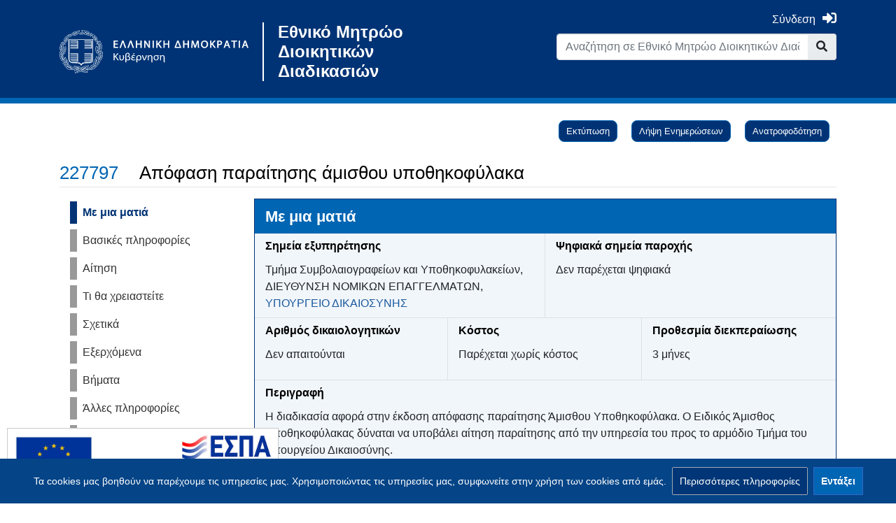

--- FILE ---
content_type: text/html; charset=UTF-8
request_url: https://mitos.gov.gr/index.php/%CE%94%CE%94:%CE%91%CF%80%CF%8C%CF%86%CE%B1%CF%83%CE%B7_%CF%80%CE%B1%CF%81%CE%B1%CE%AF%CF%84%CE%B7%CF%83%CE%B7%CF%82_%CE%AC%CE%BC%CE%B9%CF%83%CE%B8%CE%BF%CF%85_%CF%85%CF%80%CE%BF%CE%B8%CE%B7%CE%BA%CE%BF%CF%86%CF%8D%CE%BB%CE%B1%CE%BA%CE%B1
body_size: 15534
content:
<!DOCTYPE html>
<html class="client-nojs" lang="el" dir="ltr">
<head>
<meta charset="UTF-8"/>
<title>Απόφαση παραίτησης άμισθου υποθηκοφύλακα - Εθνικό Μητρώο Διοικητικών Διαδικασιών</title>
<script>document.documentElement.className="client-js";RLCONF={"wgBreakFrames":!1,"wgSeparatorTransformTable":[",\t.",".\t,"],"wgDigitTransformTable":["",""],"wgDefaultDateFormat":"dmy","wgMonthNames":["","Ιανουάριος","Φεβρουάριος","Μάρτιος","Απρίλιος","Μάιος","Ιούνιος","Ιούλιος","Αύγουστος","Σεπτέμβριος","Οκτώβριος","Νοέμβριος","Δεκέμβριος"],"wgRequestId":"5c3dfca6ddc789a589a25664","wgCSPNonce":!1,"wgCanonicalNamespace":"ΔΔ","wgCanonicalSpecialPageName":!1,"wgNamespaceNumber":9002,"wgPageName":"ΔΔ:Απόφαση_παραίτησης_άμισθου_υποθηκοφύλακα","wgTitle":"Απόφαση παραίτησης άμισθου υποθηκοφύλακα","wgCurRevisionId":338126,"wgRevisionId":338126,"wgArticleId":13131,"wgIsArticle":!0,"wgIsRedirect":!1,"wgAction":"view","wgUserName":null,"wgUserGroups":["*"],"wgCategories":[
"Εργασία και ασφάλιση","Αιτήσεις","Αποφάσεις","Εσωτερικές διαδικασίες","Δικαστικούς υπαλλήλους","Κατάλογος Διαδικασιών"],"wgPageContentLanguage":"el","wgPageContentModel":"wikitext","wgRelevantPageName":"ΔΔ:Απόφαση_παραίτησης_άμισθου_υποθηκοφύλακα","wgRelevantArticleId":13131,"wgIsProbablyEditable":!1,"wgRelevantPageIsProbablyEditable":!1,"wgRestrictionEdit":[],"wgRestrictionMove":[],"wgMediaViewerOnClick":!0,"wgMediaViewerEnabledByDefault":!0,"wgPageFormsTargetName":null,"wgPageFormsAutocompleteValues":[],"wgPageFormsAutocompleteOnAllChars":!1,"wgPageFormsFieldProperties":[],"wgPageFormsCargoFields":[],"wgPageFormsDependentFields":[],"wgPageFormsCalendarValues":[],"wgPageFormsCalendarParams":[],"wgPageFormsCalendarHTML":null,"wgPageFormsGridValues":[],"wgPageFormsGridParams":[],"wgPageFormsContLangYes":null,"wgPageFormsContLangNo":null,
"wgPageFormsContLangMonths":[],"wgPageFormsHeightForMinimizingInstances":800,"wgPageFormsShowOnSelect":[],"wgPageFormsScriptPath":"/extensions/PageForms","edgValues":[],"wgPageFormsEDSettings":null,"wgAmericanDates":!1,"wgUserSuperTeam":0,"srfFilteredConfig":null};RLSTATE={"site.styles":"ready","noscript":"ready","user.styles":"ready","user":"ready","user.options":"loading","mediawiki.ui.button":"ready","skins.chameleon":"ready","zzz.ext.bootstrap.styles":"ready","ext.CookieWarning.styles":"ready","oojs-ui-core.styles":"ready","oojs-ui.styles.indicators":"ready","mediawiki.widgets.styles":"ready","oojs-ui-core.icons":"ready","ext.srf.styles":"ready","ext.smw.style":"ready","ext.smw.tooltip.styles":"ready"};RLPAGEMODULES=["ext.EMDFetchExternalAPI","ext.EMDMagicForAll","ext.smw.style","ext.smw.tooltips","smw.entityexaminer","site","mediawiki.page.startup","mediawiki.page.ready","zzz.emdresources.css","zzz.emdresources.js","ext.mnss.search","ext.CookieWarning","ext.bootstrap.scripts",
"ext.smw.purge"];</script>
<script>(RLQ=window.RLQ||[]).push(function(){mw.loader.implement("user.options@1hzgi",function($,jQuery,require,module){/*@nomin*/mw.user.tokens.set({"patrolToken":"+\\","watchToken":"+\\","csrfToken":"+\\"});mw.user.options.set({"variant":"el"});
});});</script>
<link rel="stylesheet" href="/load.php?lang=el&amp;modules=ext.CookieWarning.styles%7Cmediawiki.ui.button%7Cmediawiki.widgets.styles%7Coojs-ui-core.icons%2Cstyles%7Coojs-ui.styles.indicators%7Cskins.chameleon%7Czzz.ext.bootstrap.styles&amp;only=styles&amp;skin=chameleon"/>
<link rel="stylesheet" href="/load.php?lang=el&amp;modules=ext.smw.style%7Cext.smw.tooltip.styles&amp;only=styles&amp;skin=chameleon"/>
<link rel="stylesheet" href="/load.php?lang=el&amp;modules=ext.srf.styles&amp;only=styles&amp;skin=chameleon"/>
<script async="" src="/load.php?lang=el&amp;modules=startup&amp;only=scripts&amp;raw=1&amp;skin=chameleon"></script>
<style>#mw-indicator-mw-helplink {display:none;}</style>
<meta name="ResourceLoaderDynamicStyles" content=""/>
<link rel="stylesheet" href="/load.php?lang=el&amp;modules=site.styles&amp;only=styles&amp;skin=chameleon"/>
<meta name="generator" content="MediaWiki 1.35.13"/>
<meta property="og:title" content="ΔΔ:Απόφαση παραίτησης άμισθου υποθηκοφύλακα"/>
<meta property="og:image" content="https://mitos.gov.gr/emd-resources/img/mitos_og_image.png"/>
<meta property="og:site_name" content="Εθνικό Μητρώο Διοικητικών Διαδικασιών"/>
<meta property="og:url" content="https://mitos.gov.gr"/>
<meta property="og:type" content="article"/>
<meta property="og:description" content="Η διαδικασία αφορά στην έκδοση απόφασης παραίτησης Άμισθου Υποθηκοφύλακα. Ο Ειδικός Άμισθος Υποθηκοφύλακας ..."/>
<meta name="description" content="Η διαδικασία αφορά στην έκδοση απόφασης παραίτησης Άμισθου Υποθηκοφύλακα. Ο Ειδικός Άμισθος Υποθηκοφύλακας ..."/>
<meta name="viewport" content="width=device-width, initial-scale=1, shrink-to-fit=no"/>
<link rel="alternate" type="application/rdf+xml" title="ΔΔ:Απόφαση παραίτησης άμισθου υποθηκοφύλακα" href="/index.php?title=%CE%95%CE%B9%CE%B4%CE%B9%CE%BA%CF%8C:%CE%95%CE%BE%CE%B1%CE%B3%CF%89%CE%B3%CE%AERDF/%CE%94%CE%94:%CE%91%CF%80%CF%8C%CF%86%CE%B1%CF%83%CE%B7_%CF%80%CE%B1%CF%81%CE%B1%CE%AF%CF%84%CE%B7%CF%83%CE%B7%CF%82_%CE%AC%CE%BC%CE%B9%CF%83%CE%B8%CE%BF%CF%85_%CF%85%CF%80%CE%BF%CE%B8%CE%B7%CE%BA%CE%BF%CF%86%CF%8D%CE%BB%CE%B1%CE%BA%CE%B1&amp;xmlmime=rdf"/>
<link rel="shortcut icon" href="/emd-resources/img/favicon_govgr.ico"/>
<link rel="search" type="application/opensearchdescription+xml" href="/opensearch_desc.php" title="Εθνικό Μητρώο Διοικητικών Διαδικασιών (el)"/>
<link rel="EditURI" type="application/rsd+xml" href="https://mitos.gov.gr/api.php?action=rsd"/>
<link rel="license" href="https://creativecommons.org/licenses/by-sa/4.0/"/>
<link rel="canonical" href="https://mitos.gov.gr/index.php/%CE%94%CE%94:%CE%91%CF%80%CF%8C%CF%86%CE%B1%CF%83%CE%B7_%CF%80%CE%B1%CF%81%CE%B1%CE%AF%CF%84%CE%B7%CF%83%CE%B7%CF%82_%CE%AC%CE%BC%CE%B9%CF%83%CE%B8%CE%BF%CF%85_%CF%85%CF%80%CE%BF%CE%B8%CE%B7%CE%BA%CE%BF%CF%86%CF%8D%CE%BB%CE%B1%CE%BA%CE%B1"/>
<!--[if lt IE 9]><script src="/resources/lib/html5shiv/html5shiv.js"></script><![endif]-->
</head>
<body class="mediawiki ltr sitedir-ltr mw-hide-empty-elt ns-9002 ns-subject page-ΔΔ_Απόφαση_παραίτησης_άμισθου_υποθηκοφύλακα rootpage-ΔΔ_Απόφαση_παραίτησης_άμισθου_υποθηκοφύλακα layout-standard skin-chameleon action-view">
	<div class="govgr-topnav container">
		<div class="mb-4 mt-2 container">
			<div class="row">
				<div class="col-md-6 mt-4 col">
			<div id="p-logo" class="p-logo" role="banner">
				<div id="spinner-loader-wrapper" style="z-index: 100;
												   height:100vh;
													width:100vw;
													position:fixed;
													display:flex;
													background: #003476;
													justify-content:flex-start;
													top:0;
													left:0;
													flex-wrap:wrap;">
					<div style="width:100%;
								display:flex;
								justify-content:center;
								max-height: 40%;
								align-items:flex-end">
						<img style="display: block;
									min-width: 200px;
									max-width: 400px;
									padding: 30px;
									max-height: 200px;
									width: 100%;
									height: auto;"
							src="/emd-resources/img/ethno_government.svg" alt="Μίτος Logo" />
					</div>
					<div class="sk-cube-grid">
						<div class="sk-cube sk-cube1"></div>
						<div class="sk-cube sk-cube2"></div>
						<div class="sk-cube sk-cube3"></div>
						<div class="sk-cube sk-cube4"></div>
						<div class="sk-cube sk-cube5"></div>
						<div class="sk-cube sk-cube6"></div>
						<div class="sk-cube sk-cube7"></div>
						<div class="sk-cube sk-cube8"></div>
						<div class="sk-cube sk-cube9"></div>
					</div>
				</div>
				<a href="https://government.gov.gr/" target="_blank" title="Μίτος">
					<img src="/emd-resources/img/ethno_government.svg" alt="Μίτος Logo"/>
				</a>
				<a href="https://mitos.gov.gr" class="logo-text">Εθνικό Μητρώο Διοικητικών Διαδικασιών</a>
			</div>
				</div>
				<div class="ml-auto col-md-6 col-12 col-cmln col">
					<div class="row">
						<div class="col">
							<!-- personal tools -->
							<div class="p-personal pull-right" id="p-personal" >
								<a href="https://mitos.gov.gr/index.php/Ειδικό:EMDLoginClient/emd_login" class="emd-menu-login"><span class="to-login">Σύνδεση</span><span class="fas fa-sign-in-alt"></span></a>
							</div>

						</div>
					</div>
					<div class="row">
						<div class="col">
							<!-- search form -->
							<div  id="p-search" class="p-search pull-right" role="search"  >
								<form  id="searchform" class="mw-search" action="/index.php" >
									<input type="hidden" name="title" value=" Ειδικό:Αναζήτηση" />
									<div class="input-group">
										<input name="search" placeholder="Αναζήτηση σε Εθνικό Μητρώο Διοικητικών Διαδικασιών" title="Αναζήτηση στο Εθνικό Μητρώο Διοικητικών Διαδικασιών [f]" accesskey="f" id="searchInput" class="form-control"/>
										<div class="input-group-append">
											<button value="Μετάβαση" id="searchGoButton" name="go" type="submit" class="search-btn searchGoButton" aria-label="Go to page" title="Μετάβαση σε μια σελίδα με αυτό ακριβώς το όνομα εάν υπάρχει"></button>
										</div>
									</div>
								</form>
                <div id="lang-switcher-container" class="emd-hidden">
                    <div class="vertical-separator"></div>
                    <a href="#" target="_blank" class="lang-switcher-a" id="lang-switcher-el">
                        <span id="lang-switcher-button-el" class="btn lang-switcher-button disabled">ΕL</span>
                    </a>
                    <a href="#" target="_blank" class="lang-switcher-a" id="lang-switcher-en">
                        <span id="lang-switcher-button-en" class="btn lang-switcher-button disabled">ΕN</span>
                    </a>
                </div>
							</div>
						</div>
					</div>
				</div>
			</div>
		</div>
	</div>
	<div class="govgr-toolbox pt-3 pb-3 mb-4 container">
		<div class="flex-fill container">
			<div class="row">
				<div class="col">
				</div>
			</div>
			<div class="row">
				<div class="col-auto mx-auto col">

				</div>
			</div>
			<div class="row">
				<div class="col-auto mx-auto col">
				</div>
			</div>
		</div>
	</div>
	<div class="flex-fill container">
		<div class="row">
			<div class="col">
				<!-- start the content area -->
				<div id="content" class="mw-body content"><a id="top" class="top"></a>
					<div id="mw-indicators" class="mw-indicators">
						<div id="mw-indicator-smw-entity-examiner" class="mw-indicator mw-indicator-smw-entity-examiner"><div class="smw-entity-examiner smw-indicator-vertical-bar-loader" data-subject="Απόφαση_παραίτησης_άμισθου_υποθηκοφύλακα#9002##" data-dir="ltr" data-uselang="" title="Running an examiner in the background"></div></div>
					</div>
						<div class="contentHeader">
						<!-- title of the page -->
						<h1 id="firstHeading" class="firstHeading">Απόφαση παραίτησης άμισθου υποθηκοφύλακα</h1>
						<!-- tagline; usually goes something like "From WikiName" primary purpose of this seems to be for printing to identify the source of the content -->
						<div id="siteSub" class="siteSub">Από Εθνικό Μητρώο Διοικητικών Διαδικασιών</div><div id="jump-to-nav" class="mw-jump jump-to-nav">Μετάβαση σε:<a href="#mw-navigation">πλοήγηση</a>, <a href="#p-search">αναζήτηση</a></div>
					</div>
					<div id="bodyContent" class="bodyContent">
						<!-- body text -->

						<div id="mw-content-text" lang="el" dir="ltr" class="mw-content-ltr"><div class="mw-parser-output"><p><br />
</p><p><br />
<span class="emd-hidden" id="code-process_uuid">36d7f4b3-ae96-4c56-b28b-a5719b7c1eb9</span>
<span class="emd-hidden" id="code-process_id">227797</span>
<span class="emd-hidden" id="code-other_lang"></span>
</p>
<div class="emd-single-content-wrapper container" id="emd-single-main-container">
	<div class="row">
		<div class="col-md-3" id="emd-single-sidebar-container">
			<ul id="emd-single-sidebar" class="nav nav-pills nav-stacked">
				<li class="emd-active-menu"><a href="#emd-ataglance">Με μια ματιά</a></li>
				<li><a href="#emd-general">Βασικές πληροφορίες</a></li>
				<li><a href="#emd-application">Αίτηση</a></li>
				<li><a href="#emd-needed">Τι θα χρειαστείτε</a></li>
				<li><a href="#emd-prerequisites">Προϋποθέσεις</a></li>
				<li><a href="#emd-costs">Κόστος</a></li>
                <li><a href="#emd-relevant">Σχετικά</a></li>
                <li><a href="#emd-output">Εξερχόμενα</a></li>
				<li><a href="#emd-steps">Βήματα</a></li>
 				<li><a href="#emd-digitalsteps">Ψηφιακά βήματα</a></li>
				<li><a href="#emd-other">Άλλες πληροφορίες</a></li>
				<li><a href="#emd-registries">Μητρώα</a></li>
				<li><a href="#emd-feedack">Ανατροφοδότηση</a></li>
				<li><a href="#emd-legislation">Νομοθεσία</a></li>
                <li><a href="#emd-taxonomies">Κατηγορίες</a></li>
				<li id="bpmn_links">
					<span>Διάγραμμα διαδικασίας</span>
					<ul id="bpmn_links_container" class="nav nav-pills nav-stacked">
						<li><a href="#bpmn_manual_click">Βήματα</a></li>
						<li><a href="#bpmn_digital_click">Ψηφιακά βήματα</a></li>
					</ul>
				</li>
			</ul>
		</div>
		<div class="col-md-9">
			<div>
				<div class="row emd-row-area emd-has-content ataglance" id="emd-ataglance">
		<div class="col-md-12 section-title">
			<h3><span id="Με_μια_ματιά"></span><span class="mw-headline" id=".CE.9C.CE.B5_.CE.BC.CE.B9.CE.B1_.CE.BC.CE.B1.CF.84.CE.B9.CE.AC">Με μια ματιά</span></h3>
		</div><div class="col-md-6 section-content border-right border-bottom" id="emd-ataglance-pog">
			<div class="section-content-item">
				<h4 class="section-content-title"><span id="Σημεία_εξυπηρέτησης"></span><span class="mw-headline" id=".CE.A3.CE.B7.CE.BC.CE.B5.CE.AF.CE.B1_.CE.B5.CE.BE.CF.85.CF.80.CE.B7.CF.81.CE.AD.CF.84.CE.B7.CF.83.CE.B7.CF.82">Σημεία εξυπηρέτησης</span></h4>
				<div class="section-content-value">Τμήμα Συμβολαιογραφείων και Υποθηκοφυλακείων, ΔΙΕΥΘΥΝΣΗ ΝΟΜΙΚΩΝ ΕΠΑΓΓΕΛΜΑΤΩΝ, <span class="our-ajax-link-class" data-inner="#content" data-target="_blank" data-class="to-ajax-open-org" data-title="ΥΠΟΥΡΓΕΙΟ ΔΙΚΑΙΟΣΥΝΗΣ" data-href="https&#58;//mitos.gov.gr/index.php/Special:EMDViewOrg?org=99487&amp;shortview">ΥΠΟΥΡΓΕΙΟ ΔΙΚΑΙΟΣΥΝΗΣ</span></div>
			</div>
		</div><div class="col-md-6 section-content border-bottom">
			<div class="section-content-item">
				<h4 class="section-content-title"><span id="Ψηφιακά_σημεία_παροχής"></span><span class="mw-headline" id=".CE.A8.CE.B7.CF.86.CE.B9.CE.B1.CE.BA.CE.AC_.CF.83.CE.B7.CE.BC.CE.B5.CE.AF.CE.B1_.CF.80.CE.B1.CF.81.CE.BF.CF.87.CE.AE.CF.82">Ψηφιακά σημεία παροχής</span></h4>
				<div class="section-content-value">
					<div class="section-content-template-container-glance">
						<ul id="container_process_provision_digital_locations_glance"><li>Δεν παρέχεται ψηφιακά</li></ul>
					</div>
				</div>
			</div></div><div class="col-md-4 section-content border-right">
			<div class="section-content-item">
				<h4 class="section-content-title"><span id="Αριθμός_δικαιολογητικών"></span><span class="mw-headline" id=".CE.91.CF.81.CE.B9.CE.B8.CE.BC.CF.8C.CF.82_.CE.B4.CE.B9.CE.BA.CE.B1.CE.B9.CE.BF.CE.BB.CE.BF.CE.B3.CE.B7.CF.84.CE.B9.CE.BA.CF.8E.CE.BD">Αριθμός δικαιολογητικών</span></h4>
				<div class="section-content-value">
					<div id="process_evidence_total_number">Δεν απαιτούνται</div>
				</div>
			</div>
		</div><div class="col-md-4 section-content border-right">
			<div class="section-content-item">
				<h4 class="section-content-title"><span id="Κόστος"></span><span class="mw-headline" id=".CE.9A.CF.8C.CF.83.CF.84.CE.BF.CF.82">Κόστος</span></h4>
				<div class="section-content-value">
<p>				Παρέχεται χωρίς κόστος
</p>
				</div>
			</div>
		</div><div class="col-md-4 section-content"><div class="section-content-item">
				<h4 class="section-content-title"><span id="Προθεσμία_διεκπεραίωσης"></span><span class="mw-headline" id=".CE.A0.CF.81.CE.BF.CE.B8.CE.B5.CF.83.CE.BC.CE.AF.CE.B1_.CE.B4.CE.B9.CE.B5.CE.BA.CF.80.CE.B5.CF.81.CE.B1.CE.AF.CF.89.CF.83.CE.B7.CF.82">Προθεσμία διεκπεραίωσης</span></h4>
				<div class="section-content-value">
<p>				3 μήνες
</p>
				</div>
			</div></div><div class="col-md-12 section-content border-top">
				<h4 class="section-content-title"><span id="Περιγραφή"></span><span class="mw-headline" id=".CE.A0.CE.B5.CF.81.CE.B9.CE.B3.CF.81.CE.B1.CF.86.CE.AE">Περιγραφή</span></h4>
				<div class="section-content-value">Η διαδικασία αφορά στην έκδοση απόφασης παραίτησης Άμισθου Υποθηκοφύλακα. Ο Ειδικός Άμισθος Υποθηκοφύλακας δύναται να υποβάλει αίτηση παραίτησης από την υπηρεσία του προς το αρμόδιο Τμήμα του Υπουργείου Δικαιοσύνης.</div></div></div>
			</div>
			<div class="row emd-row-area" id="emd-general">
				<div class="col-md-12 section-title">
					<h3><span id="Βασικές_πληροφορίες"></span><span class="mw-headline" id=".CE.92.CE.B1.CF.83.CE.B9.CE.BA.CE.AD.CF.82_.CF.80.CE.BB.CE.B7.CF.81.CE.BF.CF.86.CE.BF.CF.81.CE.AF.CE.B5.CF.82">Βασικές πληροφορίες</span></h3>
				</div>
				<div class="col-sm-12 section-content">
					<div class="row">
						<div class="col-md-6 section-content" id="general-process_org_owner">
							<div class="section-content-item">
								<h4 class="section-content-title"><span id="Θεσμικός_φορέας"></span><span class="mw-headline" id=".CE.98.CE.B5.CF.83.CE.BC.CE.B9.CE.BA.CF.8C.CF.82_.CF.86.CE.BF.CF.81.CE.AD.CE.B1.CF.82">Θεσμικός φορέας</span></h4>
								<div class="section-content-value"><span class="our-ajax-link-class" data-inner="#content" data-target="_blank" data-class="to-ajax-open-org" data-title="ΥΠΟΥΡΓΕΙΟ ΔΙΚΑΙΟΣΥΝΗΣ" data-href="https&#58;//mitos.gov.gr/index.php/Special:EMDViewOrg?org=99487&amp;shortview">ΥΠΟΥΡΓΕΙΟ ΔΙΚΑΙΟΣΥΝΗΣ</span></div>
							</div>
						</div>
						<div id="general-process_provision_org_owner_directory" class="col-md-6 section-content">
								<div class="section-content-item">
									<h4 class="section-content-title"><span id="Οργανική_μονάδα_θεσμικού_φορέα"></span><span class="mw-headline" id=".CE.9F.CF.81.CE.B3.CE.B1.CE.BD.CE.B9.CE.BA.CE.AE_.CE.BC.CE.BF.CE.BD.CE.AC.CE.B4.CE.B1_.CE.B8.CE.B5.CF.83.CE.BC.CE.B9.CE.BA.CE.BF.CF.8D_.CF.86.CE.BF.CF.81.CE.AD.CE.B1">Οργανική μονάδα θεσμικού φορέα</span></h4>
									<div class="section-content-value">ΔΙΕΥΘΥΝΣΗ ΝΟΜΙΚΩΝ ΕΠΑΓΓΕΛΜΑΤΩΝ</div>
								</div>
							</div>
					</div>
				</div>
				<div class="col-sm-12 section-content">
					<div class="row">
						<div class="col-md-6 section-content">
								<div class="section-content-item">
									<h4 class="section-content-title"><span id="Υπηρεσία_/_οργανική_μονάδα_εποπτευόμενου_φορέα"></span><span class="mw-headline" id=".CE.A5.CF.80.CE.B7.CF.81.CE.B5.CF.83.CE.AF.CE.B1_.2F_.CE.BF.CF.81.CE.B3.CE.B1.CE.BD.CE.B9.CE.BA.CE.AE_.CE.BC.CE.BF.CE.BD.CE.AC.CE.B4.CE.B1_.CE.B5.CF.80.CE.BF.CF.80.CF.84.CE.B5.CF.85.CF.8C.CE.BC.CE.B5.CE.BD.CE.BF.CF.85_.CF.86.CE.BF.CF.81.CE.AD.CE.B1">Υπηρεσία / οργανική μονάδα εποπτευόμενου φορέα</span></h4>
									<div class="section-content-value">Τμήμα Συμβολαιογραφείων και Υποθηκοφυλακείων</div>
								</div>
							</div>
					</div>
				</div>
				<div class="col-sm-12 section-content">
					<div class="row">
						<div class="col-md-6 section-content">
								<div class="section-content-item">
									<h4 class="section-content-title"><span id="Παρέχεται_σε"></span><span class="mw-headline" id=".CE.A0.CE.B1.CF.81.CE.AD.CF.87.CE.B5.CF.84.CE.B1.CE.B9_.CF.83.CE.B5">Παρέχεται σε</span></h4>
									<div class="section-content-value"><a href="/index.php/%CE%9A%CE%B1%CF%84%CE%B7%CE%B3%CE%BF%CF%81%CE%AF%CE%B1:%CE%94%CE%B9%CE%BA%CE%B1%CF%83%CF%84%CE%B9%CE%BA%CE%BF%CF%8D%CF%82_%CF%85%CF%80%CE%B1%CE%BB%CE%BB%CE%AE%CE%BB%CE%BF%CF%85%CF%82" title="Κατηγορία:Δικαστικούς υπαλλήλους">Δικαστικούς υπαλλήλους</a></div>
								</div>
							</div>
						<div class="col-md-6 section-content">
							<div class="section-content-item">
									<h4 class="section-content-title"><span id="Σχετικοί_σύνδεσμοι"></span><span class="mw-headline" id=".CE.A3.CF.87.CE.B5.CF.84.CE.B9.CE.BA.CE.BF.CE.AF_.CF.83.CF.8D.CE.BD.CE.B4.CE.B5.CF.83.CE.BC.CE.BF.CE.B9">Σχετικοί σύνδεσμοι</span></h4>
									<div class="section-content-value">
										<div class="section-content-template-container-glance">
											<ul id="container_process_useful_links_glance"></ul>
										</div>
									</div>
							</div>
						</div>
					</div>
				</div>
				<div class="col-md-12 section-content" id="general-process_remarks">
						<div class="section-content-item">
							<h4 class="section-content-title"><span id="Παρατηρήσεις"></span><span class="mw-headline" id=".CE.A0.CE.B1.CF.81.CE.B1.CF.84.CE.B7.CF.81.CE.AE.CF.83.CE.B5.CE.B9.CF.82">Παρατηρήσεις</span></h4>
							<div class="section-content-value">Στην εν λόγω διαδικασία δεν απαιτούνται προϋποθέσεις/δικαιολογητικά</div>
						</div>
					</div>
				<div class="col-md-6 section-content">
					<div class="section-content-item">
						<h4 class="section-content-title"><span id="Τελευταία_ενημέρωση"></span><span class="mw-headline" id=".CE.A4.CE.B5.CE.BB.CE.B5.CF.85.CF.84.CE.B1.CE.AF.CE.B1_.CE.B5.CE.BD.CE.B7.CE.BC.CE.AD.CF.81.CF.89.CF.83.CE.B7">Τελευταία ενημέρωση</span></h4>
						<div class="section-content-value" id="last-update-value">
<p>							10/03/2025
</p>
						</div>
					</div>
				</div>
			</div>
			<div class="row emd-row-area" id="emd-application">
				<div class="col-md-12 section-title">
					<h3><span id="Αίτηση"></span><span class="mw-headline" id=".CE.91.CE.AF.CF.84.CE.B7.CF.83.CE.B7">Αίτηση</span></h3>
				</div>
				<div class="col-md-12 section-content" id="process_application_type">
					<h4 class="section-content-title"><span id="Τύπος_αίτησης"></span><span class="mw-headline" id=".CE.A4.CF.8D.CF.80.CE.BF.CF.82_.CE.B1.CE.AF.CF.84.CE.B7.CF.83.CE.B7.CF.82">Τύπος αίτησης</span></h4>
					<div class="section-content-value">Αίτηση</div>
				</div>
				<div class="col-md-12 section-content" id="process_application_submission_type">
					<h4 class="section-content-title"><span id="Κατάθεση"></span><span class="mw-headline" id=".CE.9A.CE.B1.CF.84.CE.AC.CE.B8.CE.B5.CF.83.CE.B7">Κατάθεση</span></h4>
					<div class="section-content-value">Κατάθεση από τον αιτούντα (δια ζώσης ή ταχυδρομικά), Κατάθεση από τον αιτούντα (ψηφιακή)</div>
				</div>
				<div class="col-md-12 section-content" id="process_application_owner">
					<h4 class="section-content-title"><span id="Κατατίθεται_από"></span><span class="mw-headline" id=".CE.9A.CE.B1.CF.84.CE.B1.CF.84.CE.AF.CE.B8.CE.B5.CF.84.CE.B1.CE.B9_.CE.B1.CF.80.CF.8C">Κατατίθεται από</span></h4>
					<div class="section-content-value">Φυσικά πρόσωπα</div>
				</div>
				<div class="col-md-12 section-content" id="process_application_description">
					<h4 class="section-content-title"><span id="Τίτλος"></span><span class="mw-headline" id=".CE.A4.CE.AF.CF.84.CE.BB.CE.BF.CF.82">Τίτλος</span></h4>
					<div class="section-content-value">Αίτηση παραίτησης του ενδιαφερόμενου.</div>
				</div>
<p><br />				
</p>
			</div>
			<div class="row emd-row-area" id="emd-needed">
				<div class="col-md-12 section-title">
					<h3><span id="Τι_θα_χρειαστείτε"></span><span class="mw-headline" id=".CE.A4.CE.B9_.CE.B8.CE.B1_.CF.87.CF.81.CE.B5.CE.B9.CE.B1.CF.83.CF.84.CE.B5.CE.AF.CF.84.CE.B5">Τι θα χρειαστείτε</span></h3>
				</div>
				<div class="col-md-12 section-content" id="process_identification_type">
					<h4 class="section-content-title"><span id="Μέσα_εξακρίβωσης_της_ταυτότητας,_ταυτοποίησης_και_υπογραφής"></span><span class="mw-headline" id=".CE.9C.CE.AD.CF.83.CE.B1_.CE.B5.CE.BE.CE.B1.CE.BA.CF.81.CE.AF.CE.B2.CF.89.CF.83.CE.B7.CF.82_.CF.84.CE.B7.CF.82_.CF.84.CE.B1.CF.85.CF.84.CF.8C.CF.84.CE.B7.CF.84.CE.B1.CF.82.2C_.CF.84.CE.B1.CF.85.CF.84.CE.BF.CF.80.CE.BF.CE.AF.CE.B7.CF.83.CE.B7.CF.82_.CE.BA.CE.B1.CE.B9_.CF.85.CF.80.CE.BF.CE.B3.CF.81.CE.B1.CF.86.CE.AE.CF.82">Μέσα εξακρίβωσης της ταυτότητας, ταυτοποίησης και υπογραφής</span></h4>
					<div class="section-content-value">
<p>						Ταυτοποιητικό έγγραφο
</p>
					</div>
				</div>
				<div class="section-content-template-container">
					<ul id="container_process_evidences"></ul>
				</div>
				<div class="col-6 col-md-5 col-lg-4 section-content-printbtn-wrapper">
					<div class="btn btn-success" id="evidences-printbtn">Εκτύπωση</div>
				</div>
			</div>
			<div class="row emd-row-area" id="emd-prerequisites">
				<div class="col-md-12 section-title">
					<h3><span id="Προϋποθέσεις"></span><span class="mw-headline" id=".CE.A0.CF.81.CE.BF.CF.8B.CF.80.CE.BF.CE.B8.CE.AD.CF.83.CE.B5.CE.B9.CF.82">Προϋποθέσεις</span></h3>
				</div>
				<div class="section-content-template-container">
					<ul id="container_process_conditions"></ul>
				</div>
			</div>
			<div class="row emd-row-area" id="emd-costs">
				<div class="col-md-12 section-title">
					<h3><span id="Κόστος_2"></span><span class="mw-headline" id=".CE.9A.CF.8C.CF.83.CF.84.CE.BF.CF.82_2">Κόστος</span></h3>
				</div>
				<div class="section-content-template-container">
					<ul id="container_process_evidences_cost"></ul>
				</div>
			</div>
			<div class="row emd-row-area" id="emd-relevant">
				<div class="col-md-12 section-title">
					<h3><span id="Σχετικά"></span><span class="mw-headline" id=".CE.A3.CF.87.CE.B5.CF.84.CE.B9.CE.BA.CE.AC">Σχετικά</span></h3>
				</div>
<p><br />				
</p>
				<div class="col-md-6 section-content">
					<h4 class="section-content-title"><span id="Κανόνες_για_την_έλλειψη_απάντησης_από_την_αρμόδια_αρχή_και_νομικές_συνέπειες_για_τους_χρήστες:"></span><span class="mw-headline" id=".CE.9A.CE.B1.CE.BD.CF.8C.CE.BD.CE.B5.CF.82_.CE.B3.CE.B9.CE.B1_.CF.84.CE.B7.CE.BD_.CE.AD.CE.BB.CE.BB.CE.B5.CE.B9.CF.88.CE.B7_.CE.B1.CF.80.CE.AC.CE.BD.CF.84.CE.B7.CF.83.CE.B7.CF.82_.CE.B1.CF.80.CF.8C_.CF.84.CE.B7.CE.BD_.CE.B1.CF.81.CE.BC.CF.8C.CE.B4.CE.B9.CE.B1_.CE.B1.CF.81.CF.87.CE.AE_.CE.BA.CE.B1.CE.B9_.CE.BD.CE.BF.CE.BC.CE.B9.CE.BA.CE.AD.CF.82_.CF.83.CF.85.CE.BD.CE.AD.CF.80.CE.B5.CE.B9.CE.B5.CF.82_.CE.B3.CE.B9.CE.B1_.CF.84.CE.BF.CF.85.CF.82_.CF.87.CF.81.CE.AE.CF.83.CF.84.CE.B5.CF.82:">Κανόνες για την έλλειψη απάντησης από την αρμόδια αρχή και νομικές συνέπειες για τους χρήστες:</span></h4>
					<div class="section-content-item">
						<div class="section-content-value">
<p>							Σιωπηρή έγκριση
</p>
						</div>
					</div>
				</div>
<p><br />                
</p>
			</div>
            <div class="row emd-row-area" id="emd-output">
				<div class="col-md-12 section-title">
					<h3><span id="Εξερχόμενα"></span><span class="mw-headline" id=".CE.95.CE.BE.CE.B5.CF.81.CF.87.CF.8C.CE.BC.CE.B5.CE.BD.CE.B1">Εξερχόμενα</span></h3>
				</div>
				<div class="col-md-6 section-content">
					<div class="section-content-item">
						<h4 class="section-content-title"><span id="Εξερχόμενα_2"></span><span class="mw-headline" id=".CE.95.CE.BE.CE.B5.CF.81.CF.87.CF.8C.CE.BC.CE.B5.CE.BD.CE.B1_2">Εξερχόμενα</span></h4>
						<div class="section-content-value">Απόφαση</div>
					</div>
				</div>
			</div>
            <div class="row emd-row-area" id="emd-steps">
				<div class="col-md-12 section-title">
					<h3><span id="Βήματα"></span><span class="mw-headline" id=".CE.92.CE.AE.CE.BC.CE.B1.CF.84.CE.B1">Βήματα</span></h3>
				</div>
				<div class="section-content-template-container">
					<ul id="container_process_steps"></ul>
				</div>
			</div>
			<div class="row emd-row-area" id="emd-digitalsteps">
				<div class="col-md-12 section-title">
					<h3><span id="Ψηφιακά_βήματα"></span><span class="mw-headline" id=".CE.A8.CE.B7.CF.86.CE.B9.CE.B1.CE.BA.CE.AC_.CE.B2.CE.AE.CE.BC.CE.B1.CF.84.CE.B1">Ψηφιακά βήματα</span></h3>
				</div>
				<div class="section-content-template-container">
					<ul id="container_process_steps_digital"></ul>
				</div>
			</div>
			<div class="row emd-row-area" id="emd-other">
				<div class="col-md-12 section-title">
					<h3><span id="Άλλες_πληροφορίες"></span><span class="mw-headline" id=".CE.86.CE.BB.CE.BB.CE.B5.CF.82_.CF.80.CE.BB.CE.B7.CF.81.CE.BF.CF.86.CE.BF.CF.81.CE.AF.CE.B5.CF.82">Άλλες πληροφορίες</span></h3>
				</div>
				<div class="col-md-6 section-content">
					<div class="section-content-item">
						<h4 class="section-content-title"><span id="Επίσημος_τίτλος"></span><span class="mw-headline" id=".CE.95.CF.80.CE.AF.CF.83.CE.B7.CE.BC.CE.BF.CF.82_.CF.84.CE.AF.CF.84.CE.BB.CE.BF.CF.82">Επίσημος τίτλος</span></h4>
						<div class="section-content-value">Έκδοση Απόφασης Παραίτησης Άμισθου Υποθηκοφύλακα</div>
					</div>
				</div>
				<div class="col-md-6 section-content">
					<div class="section-content-item">
						<h4 class="section-content-title"><span id="Γλώσσες_παροχής"></span><span class="mw-headline" id=".CE.93.CE.BB.CF.8E.CF.83.CF.83.CE.B5.CF.82_.CF.80.CE.B1.CF.81.CE.BF.CF.87.CE.AE.CF.82">Γλώσσες παροχής</span></h4>
						<div class="section-content-value">Ελληνικά</div>
					</div>
				</div>
			</div>
			<div class="row emd-row-area" id="emd-legislation">
				<div class="col-md-12 section-title">
					<h3><span id="Νομοθεσία"></span><span class="mw-headline" id=".CE.9D.CE.BF.CE.BC.CE.BF.CE.B8.CE.B5.CF.83.CE.AF.CE.B1">Νομοθεσία</span></h3>
				</div>
				<div class="section-content-template-container">
					<ul id="container_process_rules"></ul>
				</div>
			</div>
            <div class="row emd-row-area" id="emd-taxonomies">
				<div class="col-md-12 section-title">
					<h3><span id="Κατηγορίες"></span><span class="mw-headline" id=".CE.9A.CE.B1.CF.84.CE.B7.CE.B3.CE.BF.CF.81.CE.AF.CE.B5.CF.82">Κατηγορίες</span></h3>
				</div>
				<div class="col-md-6 section-content">
					<div class="section-content-item">
						<h4 class="section-content-title"><span id="Είδος_διαδικασίας"></span><span class="mw-headline" id=".CE.95.CE.AF.CE.B4.CE.BF.CF.82_.CE.B4.CE.B9.CE.B1.CE.B4.CE.B9.CE.BA.CE.B1.CF.83.CE.AF.CE.B1.CF.82">Είδος διαδικασίας</span></h4>
						<div class="section-content-value"><a href="/index.php/%CE%9A%CE%B1%CF%84%CE%B7%CE%B3%CE%BF%CF%81%CE%AF%CE%B1:%CE%91%CE%B9%CF%84%CE%AE%CF%83%CE%B5%CE%B9%CF%82" title="Κατηγορία:Αιτήσεις">Αιτήσεις</a>, <a href="/index.php/%CE%9A%CE%B1%CF%84%CE%B7%CE%B3%CE%BF%CF%81%CE%AF%CE%B1:%CE%91%CF%80%CE%BF%CF%86%CE%AC%CF%83%CE%B5%CE%B9%CF%82" title="Κατηγορία:Αποφάσεις">Αποφάσεις</a>, <a href="/index.php/%CE%9A%CE%B1%CF%84%CE%B7%CE%B3%CE%BF%CF%81%CE%AF%CE%B1:%CE%95%CF%83%CF%89%CF%84%CE%B5%CF%81%CE%B9%CE%BA%CE%AD%CF%82_%CE%B4%CE%B9%CE%B1%CE%B4%CE%B9%CE%BA%CE%B1%CF%83%CE%AF%CE%B5%CF%82" title="Κατηγορία:Εσωτερικές διαδικασίες">Εσωτερικές διαδικασίες</a></div>
					</div>
				</div>
				<div class="col-md-6 section-content" id="process-trigger">
						<div class="section-content-item">
							<h4 class="section-content-title"><span id="Έναυσμα"></span><span class="mw-headline" id=".CE.88.CE.BD.CE.B1.CF.85.CF.83.CE.BC.CE.B1">Έναυσμα</span></h4>
							<div class="section-content-value">Αιτούμενη</div>
						</div>
				</div>
				<div class="col-md-6 section-content">
					<div class="section-content-item">
						<h4 class="section-content-title"><span id="Τρόπος_υποβολής"></span><span class="mw-headline" id=".CE.A4.CF.81.CF.8C.CF.80.CE.BF.CF.82_.CF.85.CF.80.CE.BF.CE.B2.CE.BF.CE.BB.CE.AE.CF.82">Τρόπος υποβολής</span></h4>
						<div class="section-content-value">Αίτηση (έντυπο)</div>
					</div>
				</div>
				<div class="col-md-6 section-content">
					<div class="section-content-item">
						<h4 class="section-content-title"><span id="Συμβάντα_ζωής"></span><span class="mw-headline" id=".CE.A3.CF.85.CE.BC.CE.B2.CE.AC.CE.BD.CF.84.CE.B1_.CE.B6.CF.89.CE.AE.CF.82">Συμβάντα ζωής</span></h4>
						<div class="section-content-value"><a href="/index.php/%CE%9A%CE%B1%CF%84%CE%B7%CE%B3%CE%BF%CF%81%CE%AF%CE%B1:%CE%95%CF%81%CE%B3%CE%B1%CF%83%CE%AF%CE%B1_%CE%BA%CE%B1%CE%B9_%CE%B1%CF%83%CF%86%CE%AC%CE%BB%CE%B9%CF%83%CE%B7" title="Κατηγορία:Εργασία και ασφάλιση">Εργασία και ασφάλιση</a></div>
					</div>
				</div>
				<div class="col-md-6 section-content">
					<div class="section-content-item">
						<h4 class="section-content-title"><span id="Τύπος"></span><span class="mw-headline" id=".CE.A4.CF.8D.CF.80.CE.BF.CF.82">Τύπος</span></h4>
						<div class="section-content-value">Εσωστρεφής</div>
					</div>
				</div>
				<div class="col-md-6 section-content">
					<div class="section-content-item">
						<h4 class="section-content-title"><span id="Λήξη_Διαδικασίας"></span><span class="mw-headline" id=".CE.9B.CE.AE.CE.BE.CE.B7_.CE.94.CE.B9.CE.B1.CE.B4.CE.B9.CE.BA.CE.B1.CF.83.CE.AF.CE.B1.CF.82">Λήξη Διαδικασίας</span></h4>
						<div class="section-content-value">
<p>							Αόριστη
</p>
						</div>
					</div>
				</div>
			</div>
		</div>
	</div>
</div>
<div class="remove-me" style="display:none;">
<pre>   ΔΔ
   
   6
   0
   0
</pre>
<p>	0
	1
</p>
<pre>   0
   
   
   
   99487
   
   Όχι
   6825600
   2073600
   
   
   
   
   Ταυτοποιητικό έγγραφο
   958641
   
   
   
   
   8210
   
   
   Δικαιολογητικό
</pre>
<p>	Η διαδικασία αφορά στην έκδοση απόφασης παραίτησης Άμισθου Υποθηκοφύλακα. Ο Ειδικός Άμισθος Υποθηκοφύλακας δύναται να υποβάλει αίτηση παραίτησης από την υπηρεσία του προς το αρμόδιο Τμήμα του Υπουργείου Δικαιοσύνης.
	0.00
	0.00
	0
	0
	0
	3 μήνες
</p><p><br />	
</p><p><br />	
</p>
</div><p>,,
</p><p><br />
</p>
<li class="process_rules">
<span class="rule-container">
<span class="list-type">Νομοθετικό Διάταγμα</span>
<span class="list-article">18</span>
<span class="list-number">19</span>
<span class="list-year">1941</span>
<span class="list-gazette-number">244</span>
<span class="list-gazette-issue">Α</span>
</span>
<span class="list-more fas fa-caret-down"></span>
<div class="list-more-container">
<p>
    <span class="list-label">Περιγραφή</span>
    <span class="list-value">Με το άρθρο 18 του κανονιστικού διατάγματος περί παραίτησης.
Σημειώνεται ότι το εδάφιο του ιδίου άρθρου περί αυτοδίκαιης λύσης της σχέσης μετά το πέρας του τριμήνου αφορά το προσωπικό των έμμισθων υποθ/κείων της χώρας (άρθρα 140 &amp; 146 του ν.2812/2000), καθώς οι άμισθοι υποθηκοφύλακες είναι ελεύθεροι επαγγελματίες και δεν δύναται από την φύση του επαγγέλματος (υπογραφή εγγραπτέων πράξεων) η δημοσιευτέα απόφαση παραίτησης και ανακοίνωση αυτής να έχει αναδρομική ισχύ (βλέπε ασφάλεια των συναλλαγών).</span>
</p>
<p>
    <span class="list-label">Νομικές παραπομπές</span>
    <span class="list-value"><a target="_blank" rel="nofollow noreferrer noopener" class="external text" href="https://www.et.gr/api/DownloadFeksApi/?fek_pdf=19410100244">https://www.et.gr/api/DownloadFeksApi/?fek pdf=19410100244</a></span>
</p>
</div>
</li>



<li class="process_steps process_list_item">
<span class="list-id">1</span>
<span class="list-description">Υποβολή έντυπης αίτησης</span>
<span class="list-more fas fa-caret-down"></span>
<div class="list-more-container">
<p>
	<span class="list-label">Αρμόδιος διεκπεραίωσης</span>
	<span class="list-value">Αρμόδιο Τμήμα</span>
</p>
<p>
	<span class="list-label big">Τρόπος Υλοποίησης</span>
	<span class="list-value big">Χειροκίνητη ενέργεια</span>
</p>
<p>
	<span class="list-label big">Περιγραφή</span>
	<span class="list-value big">Υποβολή αίτησης και παραλαβή αυτής μέσω αλληλογραφίας από τα αρμόδια τμήματα  του Υπουργείου Δικαιοσύνης</span>
</p>
</div>
<p><span class="is-child" data-child="">Όχι</span>
<span class="is-exit">Όχι</span>
</p>
</li>
<div class="remove-me" style="display:none;">
<p>	P5D
	P1D
</p><p><br />	
</p>
</div>
<p><br />
</p>
<li class="process_steps process_list_item">
<span class="list-id">2</span>
<span class="list-description">ΠΡΩΤΟΚΟΛΛΗΣΗ ΕΓΓΡΑΦΟΥ</span>
<span class="list-more fas fa-caret-down"></span>
<div class="list-more-container">
<p>
	<span class="list-label">Αρμόδιος διεκπεραίωσης</span>
	<span class="list-value">Αρμόδιος Υπάλληλος</span>
</p>
<p>
	<span class="list-label big">Τρόπος Υλοποίησης</span>
	<span class="list-value big">Ενέργεια μέσω λογισμικού</span>
</p>
<p>
	<span class="list-label big">Περιγραφή</span>
	<span class="list-value big">Πρωτοκόλληση εγγράφου, σάρωση και χρέωση προς το αρμόδιο τμήμα ιδίου Υπουργείου.</span>
</p>
</div>
<p><span class="is-child" data-child="">Όχι</span>
<span class="is-exit">Όχι</span>
</p>
</li>
<div class="remove-me" style="display:none;">
<p>	P2D
	P1D
</p><p><br />	
</p>
</div>
<p><br />
</p>
<li class="process_steps process_list_item">
<span class="list-id">3</span>
<span class="list-description">Σύνταξη απόφασης παραίτησης</span>
<span class="list-more fas fa-caret-down"></span>
<div class="list-more-container">
<p>
	<span class="list-label">Αρμόδιος διεκπεραίωσης</span>
	<span class="list-value">Αρμόδιος Υπάλληλος</span>
</p>
<p>
	<span class="list-label big">Τρόπος Υλοποίησης</span>
	<span class="list-value big">Χειροκίνητη ενέργεια</span>
</p>
<p>
	<span class="list-label big">Περιγραφή</span>
	<span class="list-value big">Σύνταξη απόφασης παραίτησης από το συντάκτη η οποία προωθείται για έλεγχο και υπογραφή στην ιεραρχία και μέχρι τον τελικό υπογράφοντα σύμφωνα με τις κείμενες διατάξεις.</span>
</p>
<p>
	<span class="list-label big">Σημειώσεις</span>
	<span class="list-value big">Η απόφαση γίνεται εφόσον ο αρμόδιος υπάλληλος έχει συγκεντρώσει τα απαιτούμενα δικαιολογητικά από το τηρούμενο μητρώο του Υποθηκοφύλακα (με τυχόν συνδρομή της αρμόδιας δικαστικής αρχής περί υφιστάμενης πειθαρχικής αγωγής)</span>
</p>
</div>
<p><span class="is-child" data-child="">Όχι</span>
<span class="is-exit">Όχι</span>
</p>
</li>
<div class="remove-me" style="display:none;">
<p>	P1M
	P1D
</p><p><br />	
</p>
</div>
<p><br />
</p>
<li class="process_steps process_list_item">
<span class="list-id">4</span>
<span class="list-description">Περίληψη απόφασης και αποστολή αυτής προς δημοσίευση στο Εθνικό Τυπογραφείο.</span>
<span class="list-more fas fa-caret-down"></span>
<div class="list-more-container">
<p>
	<span class="list-label">Αρμόδιος διεκπεραίωσης</span>
	<span class="list-value">Αρμόδιος Υπάλληλος</span>
</p>
<p>
	<span class="list-label big">Τρόπος Υλοποίησης</span>
	<span class="list-value big">Ψηφιακή υπογραφή</span>
</p>
<p>
	<span class="list-label big">Περιγραφή</span>
	<span class="list-value big">Περίληψη απόφασης και αποστολή αυτής προς δημοσίευση στο Εθνικό Τυπογραφείο μέσω ηλεκτρονικού ταχυδρομείου.</span>
</p>
</div>
<p><span class="is-child" data-child="">Όχι</span>
<span class="is-exit">Όχι</span>
</p>
</li>
<div class="remove-me" style="display:none;">
<p>	P2D
	P1D
</p><p><br />	
</p>
</div>
<p><br />
</p>
<li class="process_steps process_list_item">
<span class="list-id">5</span>
<span class="list-description">Δημοσίευσης απόφασης από Εθνικό Τυπογραφείο.</span>
<span class="list-more fas fa-caret-down"></span>
<div class="list-more-container">
<p>
	<span class="list-label">Αρμόδιος διεκπεραίωσης</span>
	<span class="list-value">Συναρμόδιος φορέας</span>
</p>
<p>
	<span class="list-label">Συναρμόδιος Φορέας</span>
	<span class="list-value"><span class="our-ajax-link-class" data-inner="#content" data-target="_blank" data-class="to-ajax-open-org" data-title="ΕΘΝΙΚΟ ΤΥΠΟΓΡΑΦΕΙΟ" data-href="https&#58;//mitos.gov.gr/index.php/Special:EMDViewOrg?org=81717&amp;shortview">ΕΘΝΙΚΟ ΤΥΠΟΓΡΑΦΕΙΟ</span></span>
</p>
<p>
	<span class="list-label big">Τρόπος Υλοποίησης</span>
	<span class="list-value big">Ενέργεια εκτελεστικού/συναρμόδιου φορέα</span>
</p>
<p><br />
</p>
</div>
<p><span class="is-child" data-child="">Όχι</span>
<span class="is-exit">Όχι</span>
</p>
</li>
<div class="remove-me" style="display:none;">
<p>	P20D
	P10D
	81717
</p>
</div>
<p><br />
</p>
<li class="process_steps process_list_item">
<span class="list-id">6</span>
<span class="list-description">Ανακοίνωση απόφασης</span>
<span class="list-more fas fa-caret-down"></span>
<div class="list-more-container">
<p>
	<span class="list-label">Αρμόδιος διεκπεραίωσης</span>
	<span class="list-value">Αρμόδιος Υπάλληλος</span>
</p>
<p>
	<span class="list-label big">Τρόπος Υλοποίησης</span>
	<span class="list-value big">Χειροκίνητη ενέργεια</span>
</p>
<p>
	<span class="list-label big">Περιγραφή</span>
	<span class="list-value big">Κατόπιν δημοσίευσης στην Εφημερίδα της Κυβερνήσεως, ο αρμόδιος συντάκτης συντάσσει έγγραφο ανακοίνωσης που κοινοποιείται στον ενδιαφερόμενο μέσω της αρμόδιας Εισαγγελίας Πρωτοδικών για επίδοση.</span>
</p>
</div>
<p><span class="is-child" data-child="">Όχι</span>
<span class="is-exit">Όχι</span>
</p>
</li>
<div class="remove-me" style="display:none;">
<p>	P20D
	P10D
</p><p><br />	
</p>
</div>
<p><br />
</p>
<!-- Saved in parser cache with key wiki_db-mdks_:pcache:idhash:13131-0!canonical and timestamp 20260124105734 and revision id 338126
 -->
</div></div><div class="printfooter">
Ανακτήθηκε από «<a dir="ltr" href="https://mitos.gov.gr/index.php?title=ΔΔ:Απόφαση_παραίτησης_άμισθου_υποθηκοφύλακα&amp;oldid=338126">https://mitos.gov.gr/index.php?title=ΔΔ:Απόφαση_παραίτησης_άμισθου_υποθηκοφύλακα&amp;oldid=338126</a>»</div>

						<!-- end body text -->
						<!-- data blocks which should go somewhere after the body text, but not before the catlinks block-->
						<div id='mw-data-after-content'>
	<div class="mw-cookiewarning-container"><div class="mw-cookiewarning-text"><span>Τα cookies μας βοηθούν να παρέχουμε τις υπηρεσίες μας. Χρησιμοποιώντας τις υπηρεσίες μας, συμφωνείτε στην χρήση των cookies από εμάς.</span></div><form method="POST"><div class='oo-ui-layout oo-ui-horizontalLayout'><span aria-disabled='false' class='oo-ui-widget oo-ui-widget-enabled oo-ui-buttonElement oo-ui-buttonElement-framed oo-ui-labelElement oo-ui-flaggedElement-progressive oo-ui-buttonWidget'><a role='button' tabindex='0' aria-disabled='false' href='https://mitos.gov.gr/index.php/%CE%95%CE%9C%CE%94%CE%94_%CE%BA%CE%B1%CE%B9_%CE%99%CE%B4%CE%B9%CF%89%CF%84%CE%B9%CE%BA%CF%8C_%CE%91%CF%80%CF%8C%CF%81%CF%81%CE%B7%CF%84%CE%BF' rel='nofollow' class='oo-ui-buttonElement-button'><span class='oo-ui-iconElement-icon oo-ui-iconElement-noIcon oo-ui-image-progressive'></span><span class='oo-ui-labelElement-label'>Περισσότερες πληροφορίες</span><span class='oo-ui-indicatorElement-indicator oo-ui-indicatorElement-noIndicator oo-ui-image-progressive'></span></a></span><span aria-disabled='false' class='oo-ui-widget oo-ui-widget-enabled oo-ui-inputWidget oo-ui-buttonElement oo-ui-buttonElement-framed oo-ui-labelElement oo-ui-flaggedElement-primary oo-ui-flaggedElement-progressive oo-ui-buttonInputWidget'><button type='submit' tabindex='0' aria-disabled='false' name='disablecookiewarning' value='OK' class='oo-ui-inputWidget-input oo-ui-buttonElement-button'><span class='oo-ui-iconElement-icon oo-ui-iconElement-noIcon oo-ui-image-invert'></span><span class='oo-ui-labelElement-label'>Εντάξει</span><span class='oo-ui-indicatorElement-indicator oo-ui-indicatorElement-noIndicator oo-ui-image-invert'></span></button></span></div></form></div>
</div>

					</div>
					<!-- category links -->
					<div id="catlinks" class="catlinks" data-mw="interface"><div id="mw-normal-catlinks" class="mw-normal-catlinks"><a href="/index.php/%CE%95%CE%B9%CE%B4%CE%B9%CE%BA%CF%8C:%CE%9A%CE%B1%CF%84%CE%B7%CE%B3%CE%BF%CF%81%CE%AF%CE%B5%CF%82" title="Ειδικό:Κατηγορίες">Κατηγορίες</a>: <ul><li><a href="/index.php/%CE%9A%CE%B1%CF%84%CE%B7%CE%B3%CE%BF%CF%81%CE%AF%CE%B1:%CE%95%CF%81%CE%B3%CE%B1%CF%83%CE%AF%CE%B1_%CE%BA%CE%B1%CE%B9_%CE%B1%CF%83%CF%86%CE%AC%CE%BB%CE%B9%CF%83%CE%B7" title="Κατηγορία:Εργασία και ασφάλιση">Εργασία και ασφάλιση</a></li><li><a href="/index.php/%CE%9A%CE%B1%CF%84%CE%B7%CE%B3%CE%BF%CF%81%CE%AF%CE%B1:%CE%91%CE%B9%CF%84%CE%AE%CF%83%CE%B5%CE%B9%CF%82" title="Κατηγορία:Αιτήσεις">Αιτήσεις</a></li><li><a href="/index.php/%CE%9A%CE%B1%CF%84%CE%B7%CE%B3%CE%BF%CF%81%CE%AF%CE%B1:%CE%91%CF%80%CE%BF%CF%86%CE%AC%CF%83%CE%B5%CE%B9%CF%82" title="Κατηγορία:Αποφάσεις">Αποφάσεις</a></li><li><a href="/index.php/%CE%9A%CE%B1%CF%84%CE%B7%CE%B3%CE%BF%CF%81%CE%AF%CE%B1:%CE%95%CF%83%CF%89%CF%84%CE%B5%CF%81%CE%B9%CE%BA%CE%AD%CF%82_%CE%B4%CE%B9%CE%B1%CE%B4%CE%B9%CE%BA%CE%B1%CF%83%CE%AF%CE%B5%CF%82" title="Κατηγορία:Εσωτερικές διαδικασίες">Εσωτερικές διαδικασίες</a></li><li><a href="/index.php/%CE%9A%CE%B1%CF%84%CE%B7%CE%B3%CE%BF%CF%81%CE%AF%CE%B1:%CE%94%CE%B9%CE%BA%CE%B1%CF%83%CF%84%CE%B9%CE%BA%CE%BF%CF%8D%CF%82_%CF%85%CF%80%CE%B1%CE%BB%CE%BB%CE%AE%CE%BB%CE%BF%CF%85%CF%82" title="Κατηγορία:Δικαστικούς υπαλλήλους">Δικαστικούς υπαλλήλους</a></li><li><a href="/index.php/%CE%9A%CE%B1%CF%84%CE%B7%CE%B3%CE%BF%CF%81%CE%AF%CE%B1:%CE%9A%CE%B1%CF%84%CE%AC%CE%BB%CE%BF%CE%B3%CE%BF%CF%82_%CE%94%CE%B9%CE%B1%CE%B4%CE%B9%CE%BA%CE%B1%CF%83%CE%B9%CF%8E%CE%BD" title="Κατηγορία:Κατάλογος Διαδικασιών">Κατάλογος Διαδικασιών</a></li></ul></div></div>
				</div>
			</div>
		</div>
	</div>
	<div class="govgr-footer pt-4 pb-4 mt-4 container">
		<div class="flex-fill container">
			<div class="pt-4 row">
				<div class="col-md-7 col"><div class="row gov-footer-link ">
					<div class="col-md-6 border-right">
						<h5>Άλλες Κατηγοριοποιήσεις</h5>
						<ul>
							<li><a href="https://mitos.gov.gr/index.php/Κατηγορία:Κατάλογος_Διαδικασιών">Όλες οι Διαδικασίες</a></li>
						</ul>
					</div>
					<div class="col-md-6 border-right">
						<h5>Αρχές και όροι χρήσης</h5>
						<ul>
							<li><a href="https://mitos.gov.gr/index.php/ΕΜΔΔ_και_Ιδιωτικό_Απόρρητο">Εθνικό Μητρώο Διοικητικών Διαδικασιών και Ιδιωτικό Απόρρητο</a></li>
							<li><a href="https://mitos.gov.gr/index.php/Όροι_Χρήσης_δικτυακού_τόπου">Όροι Χρήσης δικτυακού τόπου</a></li>
							<li><a href="https://mitos.gov.gr/index.php/Δήλωση_προσβασιμότητας">Δήλωση προσβασιμότητας</a></li>
							<li><a href="https://mitos.gov.gr/index.php/Δημόσιοι_πόροι,_ανοικτό_Λογισμικό">Δημόσιοι πόροι, ανοικτό Λογισμικό</a></li>
						</ul>
					</div>
				</div>
				
				</div>
				<div class="col">
                <div class="footer-builder">
                    Υλοποίηση από την <a href="https://grnet.gr/" target="_blank">ΕΔΥΤΕ</a> με χρήση <a href="https://mathe.ellak.gr/" target="_blank">Ανοικτού Λογισμικού</a>.
                </div><div class="footer-builder">Άδεια χρήσης περιεχομένου: 
                <a target="_blank" href="https://creativecommons.org/licenses/by-sa/4.0/deed.el">CC-BY-SA</a></div>
					<div style="display:none" id="envinfo" data-domain="mitos.gov.gr"></div><!-- footer links -->
					<div id="footer-info" class="footer-info">
						<!-- info -->
						<div> Η σελίδα αυτή τροποποιήθηκε τελευταία φορά στις 10 Μαρτίου 2025, στις 20:14.</div>
						<div>Το περιεχόμενο είναι διαθέσιμο σύμφωνα με την <a class="external" rel="nofollow" href="https://creativecommons.org/licenses/by-sa/4.0/">Creative Commons Αναφορά Δημιουργού-Παρόμοια Διανομή</a> εκτός αν αναφέρεται διαφορετικά.</div>
					</div>
					<!-- footer icons -->
					<div id="footer-icons" class="justify-content-end footer-icons">
						<!-- copyright -->
						<div><a href="https://creativecommons.org/licenses/by-sa/4.0/" target="_blank"><img src="/resources/assets/licenses/cc-by-sa.png" alt="Creative Commons Αναφορά Δημιουργού-Παρόμοια Διανομή" width="88" height="31" loading="lazy"/></a></div>
						<!-- poweredby -->
						<div><a href="https://www.mediawiki.org/" target="_blank"><img src="/resources/assets/poweredby_mediawiki_88x31.png" alt="Powered by MediaWiki" srcset="/resources/assets/poweredby_mediawiki_132x47.png 1.5x, /resources/assets/poweredby_mediawiki_176x62.png 2x" width="88" height="31" loading="lazy"/></a></div>
						<div><a href="https://www.semantic-mediawiki.org/wiki/Semantic_MediaWiki" target="_blank"><img src="[data-uri]" alt="Powered by Semantic MediaWiki" class="smw-footer" width="88" height="31" loading="lazy"/></a></div>
					</div>
				</div>
			</div>
			<div class="row">
				<div class="col"><div class="simple-loader" id="simple-loader" style="display:none"></div>
        <div class="sdg-feedback border-top">
            <div class="row">
                <div class="pt-4 pb-4 text-center col-lg-6 col-12">
                    <a href="https://fosmo.youreurope.europa.eu?lang=el" target="_blank" aria-label="Αναφορά εμποδίου Αντιμετωπίσατε εμπόδια κατά την άσκηση των δικαιωμάτων σας ως Ευρωπαίος πολίτης; - opens in new tab">
                            <img id="block" src="https://www.gov.gr/block.png" alt="Λογότυπο αναφοράς εμποδίου" />
                            <h4>Αναφορά εμποδίου</h4>
                            <p>Αντιμετωπίσατε εμπόδια κατά την άσκηση των δικαιωμάτων σας ως Ευρωπαίος πολίτης;</p>
                    </a>
                </div>
                <div class="pt-4 pb-4 text-center col-lg-6 col-12">
                    <a href="https://asf.youreurope.europa.eu?lang=el" target="_blank" >
                        <img id="info" src="https://www.gov.gr/info.png" alt="Λογότυπο βοήθειας" />
                        <h4>Χρειάζομαι βοήθεια ή συμβουλή</h4>
                        <p>Εντοπισμός και πρόσβαση στην πλέον κατάλληλη υπηρεσία υποστήριξης</p>
                    </a>
                </div>
            </div>
            <div class="row">
                <a href="https://europa.eu/youreurope/index_el.htm" target="_blank" >
                    <img src="https://www.gov.gr/youreurope-logo.png" id="your-europe" alt="Λογότυπο Your Europe" />
                </a>
            </div>
        </div>
        <div class="row">
            <div class="footer-api col-md-12 border-top pt-2 mt-2">
						<a href="https://api.mitos.gov.gr/info/" target="_blank">API Εθνικού Μητρώου Διοικητικών Διαδικασιών</a>
			</div>
        </div><div  class="footer-description border-top row mt-5 pt-3 mb-4">
					<div class=""><img src="/emd-resources/img/gov-logo-footer.png" alt="Λογότυπο Ελληνικής Κυβέρνησης" /></div>
					<div class="digilabel">Γενική Γραμματεία Δημόσιας Διοίκησης
					</div>
				</div><div id="espa-logo-container"><div id="espa-logo"><a href="https://ec.europa.eu/info/funding-tenders/funding-opportunities/funding-programmes/overview-funding-programmes/european-structural-and-investment-funds_el" target="_blank" title="Ευρωπαϊκά Διαρθρωτικά και Επενδυτικά Ταμεία 2014-2020"><img src="/emd-resources/img/ee_logo_el.jpg" alt="Λογότυπο EE" /></a><a href="https://www.espa.gr/el/" target="_blank" title="ΕΣΠΑ"><img src="/emd-resources/img/espa_logo_el.jpg" alt="Λογότυπο EΣΠΑ" /></a></div></div><a id="your-feedback" href="#feedback-inline" class="emd-hidden"  data-lity><h5 data-uw-styling-context="true">Ανατροφοδότηση</h5></a><div id="feedback-inline" style="background:#fff" class="lity-hide"></div><div id="notification-inline" style="background:#fff" class="lity-hide"></div><div id="external-view-inline" style="background:#fff" class="lity-hide"></div><script>(function(){var s = document.createElement("script");s.setAttribute("data-account","OQfUr3KDH9");s.setAttribute("src","https://cdn.userway.org/widget.js");document.body.appendChild(s);})();</script><noscript>Enable JavaScript to ensure <a href="https://userway.org">website accessibility</a></noscript>
				</div>
			</div>
		</div>
	</div>
<script>(RLQ=window.RLQ||[]).push(function(){mw.config.set({"wgPageParseReport":{"smw":{"limitreport-intext-parsertime":0.088}}});});</script>
<!-- Matomo -->
<script type="text/javascript">
  var _paq = _paq || [];
  _paq.push(["trackPageView"]);
  _paq.push(["enableLinkTracking"]);

  (function() {
    var u = (("https:" == document.location.protocol) ? "https" : "http") + "://"+"analytics1.dev.grnet.gr/";
    _paq.push(["setTrackerUrl", u+"piwik.php"]);
    _paq.push(["setSiteId", "7"]);
    var d=document, g=d.createElement("script"), s=d.getElementsByTagName("script")[0]; g.type="text/javascript";
    g.defer=true; g.async=true; g.src=u+"piwik.js"; s.parentNode.insertBefore(g,s);
  })();
</script>
<!-- End Matomo Code -->

<!-- Matomo Image Tracker -->
<noscript><img src="https://analytics1.dev.grnet.gr/piwik.php?idsite=7&rec=1" style="border:0" alt="" /></noscript>
<!-- End Matomo -->
<script>(RLQ=window.RLQ||[]).push(function(){mw.config.set({"wgBackendResponseTime":521});});</script></body>
</html>

--- FILE ---
content_type: text/html; charset=utf-8
request_url: https://mitos.gov.gr/api.php
body_size: 11010
content:
<!DOCTYPE html>
<html class="client-nojs" lang="el" dir="ltr">
<head>
<meta charset="UTF-8"/>
<title>MediaWiki API help - Εθνικό Μητρώο Διοικητικών Διαδικασιών</title>
<script>document.documentElement.className="client-js";RLCONF={"wgBreakFrames":!1,"wgSeparatorTransformTable":[",\t.",".\t,"],"wgDigitTransformTable":["",""],"wgDefaultDateFormat":"dmy","wgMonthNames":["","Ιανουάριος","Φεβρουάριος","Μάρτιος","Απρίλιος","Μάιος","Ιούνιος","Ιούλιος","Αύγουστος","Σεπτέμβριος","Οκτώβριος","Νοέμβριος","Δεκέμβριος"],"wgRequestId":"5dbd754cde5133de5486b385","wgCSPNonce":!1,"wgCanonicalNamespace":"Special","wgCanonicalSpecialPageName":"ApiHelp","wgNamespaceNumber":-1,"wgPageName":"Ειδικό:ApiHelp","wgTitle":"ApiHelp","wgCurRevisionId":0,"wgRevisionId":0,"wgArticleId":0,"wgIsArticle":!1,"wgIsRedirect":!1,"wgAction":"view","wgUserName":null,"wgUserGroups":["*"],"wgCategories":[],"wgPageContentLanguage":"el","wgPageContentModel":"wikitext","wgRelevantPageName":"Ειδικό:ApiHelp","wgRelevantArticleId":0,"wgIsProbablyEditable":!1,
"wgRelevantPageIsProbablyEditable":!1,"wgMediaViewerOnClick":!0,"wgMediaViewerEnabledByDefault":!0,"wgPageFormsTargetName":null,"wgPageFormsAutocompleteValues":[],"wgPageFormsAutocompleteOnAllChars":!1,"wgPageFormsFieldProperties":[],"wgPageFormsCargoFields":[],"wgPageFormsDependentFields":[],"wgPageFormsCalendarValues":[],"wgPageFormsCalendarParams":[],"wgPageFormsCalendarHTML":null,"wgPageFormsGridValues":[],"wgPageFormsGridParams":[],"wgPageFormsContLangYes":null,"wgPageFormsContLangNo":null,"wgPageFormsContLangMonths":[],"wgPageFormsHeightForMinimizingInstances":800,"wgPageFormsShowOnSelect":[],"wgPageFormsScriptPath":"/extensions/PageForms","edgValues":[],"wgPageFormsEDSettings":null,"wgAmericanDates":!1,"wgUserSuperTeam":0,"srfFilteredConfig":null};RLSTATE={"site.styles":"ready","noscript":"ready","user.styles":"ready","user":"ready","user.options":"loading","mediawiki.hlist":"ready","mediawiki.apipretty":"ready","mediawiki.skinning.interface":"ready",
"ext.CookieWarning.styles":"ready","oojs-ui-core.styles":"ready","oojs-ui.styles.indicators":"ready","mediawiki.widgets.styles":"ready","oojs-ui-core.icons":"ready","ext.srf.styles":"ready","ext.smw.style":"ready","ext.smw.tooltip.styles":"ready","ext.smw.special.styles":"ready"};RLPAGEMODULES=["site","mediawiki.page.startup","mediawiki.page.ready","zzz.emdresources.css","zzz.emdresources.js","ext.mnss.search","ext.CookieWarning"];</script>
<script>(RLQ=window.RLQ||[]).push(function(){mw.loader.implement("user.options@1hzgi",function($,jQuery,require,module){/*@nomin*/mw.user.tokens.set({"patrolToken":"+\\","watchToken":"+\\","csrfToken":"+\\"});mw.user.options.set({"variant":"el"});
});});</script>
<link rel="stylesheet" href="/load.php?lang=el&amp;modules=ext.CookieWarning.styles%7Cmediawiki.apipretty%2Chlist%7Cmediawiki.skinning.interface%7Cmediawiki.widgets.styles%7Coojs-ui-core.icons%2Cstyles%7Coojs-ui.styles.indicators&amp;only=styles&amp;skin=apioutput"/>
<link rel="stylesheet" href="/load.php?lang=el&amp;modules=ext.smw.special.styles%7Cext.smw.style%7Cext.smw.tooltip.styles&amp;only=styles&amp;skin=apioutput"/>
<link rel="stylesheet" href="/load.php?lang=el&amp;modules=ext.srf.styles&amp;only=styles&amp;skin=apioutput"/>
<script async="" src="/load.php?lang=el&amp;modules=startup&amp;only=scripts&amp;raw=1&amp;skin=apioutput"></script>
<meta name="ResourceLoaderDynamicStyles" content=""/>
<link rel="stylesheet" href="/load.php?lang=el&amp;modules=site.styles&amp;only=styles&amp;skin=apioutput"/>
<meta name="generator" content="MediaWiki 1.35.13"/>
<meta name="robots" content="noindex,nofollow"/>
<link rel="shortcut icon" href="/emd-resources/img/favicon_govgr.ico"/>
<link rel="search" type="application/opensearchdescription+xml" href="/opensearch_desc.php" title="Εθνικό Μητρώο Διοικητικών Διαδικασιών (el)"/>
<link rel="EditURI" type="application/rsd+xml" href="https://mitos.gov.gr/api.php?action=rsd"/>
<link rel="license" href="https://www.mediawiki.org/wiki/Special:MyLanguage/Copyright"/>
<link rel="alternate" type="application/atom+xml" title="Εθνικό Μητρώο Διοικητικών Διαδικασιών ροή Atom" href="/index.php?title=%CE%95%CE%B9%CE%B4%CE%B9%CE%BA%CF%8C:%CE%A0%CF%81%CF%8C%CF%83%CF%86%CE%B1%CF%84%CE%B5%CF%82%CE%91%CE%BB%CE%BB%CE%B1%CE%B3%CE%AD%CF%82&amp;feed=atom"/>
<link rel="canonical" href="https://mitos.gov.gr/index.php/%CE%95%CE%B9%CE%B4%CE%B9%CE%BA%CF%8C:ApiHelp"/>
<!--[if lt IE 9]><script src="/resources/lib/html5shiv/html5shiv.js"></script><![endif]-->
</head>
<body class="mediawiki ltr sitedir-ltr mw-hide-empty-elt ns--1 ns-special mw-special-ApiHelp page-Ειδικό_ApiHelp rootpage-Ειδικό_ApiHelp skin-apioutput action-view"><div class="mw-body" role="main">
	<h1 id="firstHeading">MediaWiki API help</h1>
	<div class="mw-body-content">
		<div id="mw-content-text"><p>This is an auto-generated MediaWiki API documentation page.
</p><p>Documentation and examples: <a target="_blank" rel="noreferrer noopener" class="external free" href="https://www.mediawiki.org/wiki/Special:MyLanguage/API:Main_page">https://www.mediawiki.org/wiki/Special:MyLanguage/API:Main_page</a>
</p><h2 class="apihelp-header" id="main">Main module</h2>
<div class="apihelp-block apihelp-flags"><ul><li><span class="apihelp-source">Source: <span dir="ltr" lang="en">MediaWiki</span></span></li><li><span class="apihelp-license">License: <a href="/index.php/%CE%95%CE%B9%CE%B4%CE%B9%CE%BA%CF%8C:%CE%88%CE%BA%CE%B4%CE%BF%CF%83%CE%B7/License/MediaWiki" title="Ειδικό:Έκδοση/License/MediaWiki"><span dir="ltr" lang="en">GPL-2.0-or-later</span></a></span></li></ul></div>
<div class="hlist plainlinks api-main-links">
<ul><li><a href="https://www.mediawiki.org/wiki/API:Main_page" class="extiw" title="mw:API:Main page">Τεκμηρίωση</a></li>
<li><a href="https://www.mediawiki.org/wiki/API:FAQ" class="extiw" title="mw:API:FAQ">Συχνές ερωτήσεις</a></li>
<li><a target="_blank" rel="nofollow noreferrer noopener" class="external text" href="https://lists.wikimedia.org/mailman/listinfo/mediawiki-api">Λίστα αλληλογραφίας</a></li>
<li><a target="_blank" rel="nofollow noreferrer noopener" class="external text" href="https://lists.wikimedia.org/mailman/listinfo/mediawiki-api-announce">Ανακοινώσεις API</a></li>
<li><a target="_blank" rel="nofollow noreferrer noopener" class="external text" href="https://phabricator.wikimedia.org/maniphest/query/GebfyV4uCaLd/#R">Σφάλματα &amp; αιτήματα</a></li></ul>
</div>
<p><strong>Κατάσταση:</strong> Όλα τα χαρακτηριστικά που εμφανίζονται σε αυτή τη σελίδα πρέπει να λειτουργούν, αλλά το API είναι ακόμα σε ενεργό ανάπτυξη, και μπορεί να αλλάξει ανά πάσα στιγμή. Εγγραφείτε στη <a target="_blank" rel="nofollow noreferrer noopener" class="external text" href="https://lists.wikimedia.org/pipermail/mediawiki-api-announce/">the mediawiki-api-announce λίστα αλληλογραφίας</a> για να ειδοποιείστε για ενημερώσεις.
</p><p><strong>Εσφαλμένα αιτήματα:</strong> Όταν στέλνονται εσφαλμένα αιτήματα στο API, επιστρέφεται μία κεφαλίδα HTTP (header) με το κλειδί "MediaWiki-API-Error" κι έπειτα η τιμή της κεφαλίδας και ο κωδικός σφάλματος που επιστρέφονται ορίζονται στην ίδια τιμή. Για περισσότερες πληροφορίες, δείτε <a href="https://www.mediawiki.org/wiki/API:Errors_and_warnings" class="extiw" title="mw:API:Errors and warnings">API: Σφάλματα και προειδοποιήσεις</a>.
</p>

<div class="apihelp-block apihelp-parameters"><div class="apihelp-block-head">Parameters:</div><dl><dt><span dir="ltr" lang="en">action</span></dt><dd class="description"><p>Ποια ενέργει να εκτελεστεί.
</p><dl><dt><span dir="ltr" lang="en"><a href="/index.php/%CE%95%CE%B9%CE%B4%CE%B9%CE%BA%CF%8C:ApiHelp/ask" title="Ειδικό:ApiHelp/ask">ask</a></span></dt>
<dd>API module to query Semantic MediaWiki using the ask language.</dd>
<dt><span dir="ltr" lang="en"><a href="/index.php/%CE%95%CE%B9%CE%B4%CE%B9%CE%BA%CF%8C:ApiHelp/askargs" title="Ειδικό:ApiHelp/askargs">askargs</a></span></dt>
<dd>API module to query Semantic MediaWiki using the ask language as list of conditions, printouts and parameters.</dd>
<dt><span dir="ltr" lang="en"><a href="/index.php/%CE%95%CE%B9%CE%B4%CE%B9%CE%BA%CF%8C:ApiHelp/block" title="Ειδικό:ApiHelp/block">block</a></span></dt>
<dd>Φραγή χρήστη</dd>
<dt><span dir="ltr" lang="en"><a href="/index.php/%CE%95%CE%B9%CE%B4%CE%B9%CE%BA%CF%8C:ApiHelp/changeauthenticationdata" title="Ειδικό:ApiHelp/changeauthenticationdata">changeauthenticationdata</a></span></dt>
<dd>Change authentication data for the current user.</dd>
<dt><span dir="ltr" lang="en"><a href="/index.php/%CE%95%CE%B9%CE%B4%CE%B9%CE%BA%CF%8C:ApiHelp/changecontentmodel" title="Ειδικό:ApiHelp/changecontentmodel">changecontentmodel</a></span></dt>
<dd>Change the content model of a page</dd>
<dt><span dir="ltr" lang="en"><a href="/index.php/%CE%95%CE%B9%CE%B4%CE%B9%CE%BA%CF%8C:ApiHelp/checktoken" title="Ειδικό:ApiHelp/checktoken">checktoken</a></span></dt>
<dd>Check the validity of a token from <kbd><a href="/index.php/%CE%95%CE%B9%CE%B4%CE%B9%CE%BA%CF%8C:ApiHelp/query%2Btokens" title="Ειδικό:ApiHelp/query+tokens">action=query&amp;meta=tokens</a></kbd>.</dd>
<dt><span dir="ltr" lang="en"><a href="/index.php/%CE%95%CE%B9%CE%B4%CE%B9%CE%BA%CF%8C:ApiHelp/cirrus-config-dump" title="Ειδικό:ApiHelp/cirrus-config-dump">cirrus-config-dump</a></span></dt>
<dd>Εξαγωγή αρχείου ρυθμίσεων του CirrusSearch.</dd>
<dt><span dir="ltr" lang="en"><a href="/index.php/%CE%95%CE%B9%CE%B4%CE%B9%CE%BA%CF%8C:ApiHelp/cirrus-mapping-dump" title="Ειδικό:ApiHelp/cirrus-mapping-dump">cirrus-mapping-dump</a></span></dt>
<dd>Αρχείο του CirrusSearch που αντιστοιχεί σ'αυτό το βίκι.</dd>
<dt><span dir="ltr" lang="en"><a href="/index.php/%CE%95%CE%B9%CE%B4%CE%B9%CE%BA%CF%8C:ApiHelp/cirrus-profiles-dump" title="Ειδικό:ApiHelp/cirrus-profiles-dump">cirrus-profiles-dump</a></span></dt>
<dd>Dump of CirrusSearch profiles for this wiki.</dd>
<dt><span dir="ltr" lang="en"><a href="/index.php/%CE%95%CE%B9%CE%B4%CE%B9%CE%BA%CF%8C:ApiHelp/cirrus-settings-dump" title="Ειδικό:ApiHelp/cirrus-settings-dump">cirrus-settings-dump</a></span></dt>
<dd>Αρχείο ρυθμίσεων του CirrusSearch για αυτό το wiki.</dd>
<dt><span dir="ltr" lang="en"><a href="/index.php/%CE%95%CE%B9%CE%B4%CE%B9%CE%BA%CF%8C:ApiHelp/clearhasmsg" title="Ειδικό:ApiHelp/clearhasmsg">clearhasmsg</a></span></dt>
<dd>Clears the <code>hasmsg</code> flag for the current user.</dd>
<dt><span dir="ltr" lang="en"><a href="/index.php/%CE%95%CE%B9%CE%B4%CE%B9%CE%BA%CF%8C:ApiHelp/clientlogin" title="Ειδικό:ApiHelp/clientlogin">clientlogin</a></span></dt>
<dd>Log in to the wiki using the interactive flow.</dd>
<dt><span dir="ltr" lang="en"><a href="/index.php/%CE%95%CE%B9%CE%B4%CE%B9%CE%BA%CF%8C:ApiHelp/compare" title="Ειδικό:ApiHelp/compare">compare</a></span></dt>
<dd>Get the difference between two pages.</dd>
<dt><span dir="ltr" lang="en"><a href="/index.php/%CE%95%CE%B9%CE%B4%CE%B9%CE%BA%CF%8C:ApiHelp/createaccount" title="Ειδικό:ApiHelp/createaccount">createaccount</a></span></dt>
<dd>Δημιουργήστε νέο λογαριασμό χρήστη.</dd>
<dt><span dir="ltr" lang="en"><a href="/index.php/%CE%95%CE%B9%CE%B4%CE%B9%CE%BA%CF%8C:ApiHelp/delete" title="Ειδικό:ApiHelp/delete">delete</a></span></dt>
<dd>Διαγραφή σελίδας.</dd>
<dt><span dir="ltr" lang="en"><a href="/index.php/%CE%95%CE%B9%CE%B4%CE%B9%CE%BA%CF%8C:ApiHelp/edit" title="Ειδικό:ApiHelp/edit">edit</a></span></dt>
<dd>Δημιουργία και επεξεργασία σελίδων.</dd>
<dt><span dir="ltr" lang="en"><a href="/index.php/%CE%95%CE%B9%CE%B4%CE%B9%CE%BA%CF%8C:ApiHelp/emailuser" title="Ειδικό:ApiHelp/emailuser">emailuser</a></span></dt>
<dd>Αποστολή μηνύματος ηλεκτρονικού ταχυδρομείου σε χρήστη.</dd>
<dt><span dir="ltr" lang="en"><a href="/index.php/%CE%95%CE%B9%CE%B4%CE%B9%CE%BA%CF%8C:ApiHelp/expandtemplates" title="Ειδικό:ApiHelp/expandtemplates">expandtemplates</a></span></dt>
<dd>Επεκτείνει όλα τα πρότυπα στον κώδικα wiki.</dd>
<dt><span dir="ltr" lang="en"><a href="/index.php/%CE%95%CE%B9%CE%B4%CE%B9%CE%BA%CF%8C:ApiHelp/ext.srf.slideshow.show" title="Ειδικό:ApiHelp/ext.srf.slideshow.show">ext.srf.slideshow.show</a></span></dt>
<dd></dd>
<dt><span dir="ltr" lang="en"><a href="/index.php/%CE%95%CE%B9%CE%B4%CE%B9%CE%BA%CF%8C:ApiHelp/feedcontributions" title="Ειδικό:ApiHelp/feedcontributions">feedcontributions</a></span></dt>
<dd>Returns a user's contributions feed.</dd>
<dt><span dir="ltr" lang="en"><a href="/index.php/%CE%95%CE%B9%CE%B4%CE%B9%CE%BA%CF%8C:ApiHelp/feedrecentchanges" title="Ειδικό:ApiHelp/feedrecentchanges">feedrecentchanges</a></span></dt>
<dd>Returns a recent changes feed.</dd>
<dt><span dir="ltr" lang="en"><a href="/index.php/%CE%95%CE%B9%CE%B4%CE%B9%CE%BA%CF%8C:ApiHelp/feedwatchlist" title="Ειδικό:ApiHelp/feedwatchlist">feedwatchlist</a></span></dt>
<dd>Επιστρέφει μια ροή λίστας παρακολούθησης.</dd>
<dt><span dir="ltr" lang="en"><a href="/index.php/%CE%95%CE%B9%CE%B4%CE%B9%CE%BA%CF%8C:ApiHelp/filerevert" title="Ειδικό:ApiHelp/filerevert">filerevert</a></span></dt>
<dd>Revert a file to an old version.</dd>
<dt><span dir="ltr" lang="en"><a href="/index.php/%CE%95%CE%B9%CE%B4%CE%B9%CE%BA%CF%8C:ApiHelp/help" title="Ειδικό:ApiHelp/help">help</a></span></dt>
<dd>Display help for the specified modules.</dd>
<dt><span dir="ltr" lang="en"><a href="/index.php/%CE%95%CE%B9%CE%B4%CE%B9%CE%BA%CF%8C:ApiHelp/imagerotate" title="Ειδικό:ApiHelp/imagerotate">imagerotate</a></span></dt>
<dd>Περιστροφή μίας ή περισσοτέρων εικόνων.</dd>
<dt><span dir="ltr" lang="en"><a href="/index.php/%CE%95%CE%B9%CE%B4%CE%B9%CE%BA%CF%8C:ApiHelp/import" title="Ειδικό:ApiHelp/import">import</a></span></dt>
<dd>Import a page from another wiki, or from an XML file.</dd>
<dt><span dir="ltr" lang="en"><a href="/index.php/%CE%95%CE%B9%CE%B4%CE%B9%CE%BA%CF%8C:ApiHelp/linkaccount" title="Ειδικό:ApiHelp/linkaccount">linkaccount</a></span></dt>
<dd>Link an account from a third-party provider to the current user.</dd>
<dt><span dir="ltr" lang="en"><a href="/index.php/%CE%95%CE%B9%CE%B4%CE%B9%CE%BA%CF%8C:ApiHelp/login" title="Ειδικό:ApiHelp/login">login</a></span></dt>
<dd>Log in and get authentication cookies.</dd>
<dt><span dir="ltr" lang="en"><a href="/index.php/%CE%95%CE%B9%CE%B4%CE%B9%CE%BA%CF%8C:ApiHelp/logout" title="Ειδικό:ApiHelp/logout">logout</a></span></dt>
<dd>Αποσύνδεση και διαγραφή δεδομένων περιόδου λειτουργίας.</dd>
<dt><span dir="ltr" lang="en"><a href="/index.php/%CE%95%CE%B9%CE%B4%CE%B9%CE%BA%CF%8C:ApiHelp/managetags" title="Ειδικό:ApiHelp/managetags">managetags</a></span></dt>
<dd>Perform management tasks relating to change tags.</dd>
<dt><span dir="ltr" lang="en"><a href="/index.php/%CE%95%CE%B9%CE%B4%CE%B9%CE%BA%CF%8C:ApiHelp/mergehistory" title="Ειδικό:ApiHelp/mergehistory">mergehistory</a></span></dt>
<dd>Merge page histories.</dd>
<dt><span dir="ltr" lang="en"><a href="/index.php/%CE%95%CE%B9%CE%B4%CE%B9%CE%BA%CF%8C:ApiHelp/move" title="Ειδικό:ApiHelp/move">move</a></span></dt>
<dd>Μετακίνηση σελίδας.</dd>
<dt><span dir="ltr" lang="en"><a href="/index.php/%CE%95%CE%B9%CE%B4%CE%B9%CE%BA%CF%8C:ApiHelp/opensearch" title="Ειδικό:ApiHelp/opensearch">opensearch</a></span></dt>
<dd>Search the wiki using the OpenSearch protocol.</dd>
<dt><span dir="ltr" lang="en"><a href="/index.php/%CE%95%CE%B9%CE%B4%CE%B9%CE%BA%CF%8C:ApiHelp/options" title="Ειδικό:ApiHelp/options">options</a></span></dt>
<dd>Change preferences of the current user.</dd>
<dt><span dir="ltr" lang="en"><a href="/index.php/%CE%95%CE%B9%CE%B4%CE%B9%CE%BA%CF%8C:ApiHelp/paraminfo" title="Ειδικό:ApiHelp/paraminfo">paraminfo</a></span></dt>
<dd>Obtain information about API modules.</dd>
<dt><span dir="ltr" lang="en"><a href="/index.php/%CE%95%CE%B9%CE%B4%CE%B9%CE%BA%CF%8C:ApiHelp/parse" title="Ειδικό:ApiHelp/parse">parse</a></span></dt>
<dd>Parses content and returns parser output.</dd>
<dt><span dir="ltr" lang="en"><a href="/index.php/%CE%95%CE%B9%CE%B4%CE%B9%CE%BA%CF%8C:ApiHelp/patrol" title="Ειδικό:ApiHelp/patrol">patrol</a></span></dt>
<dd>Patrol a page or revision.</dd>
<dt><span dir="ltr" lang="en"><a href="/index.php/%CE%95%CE%B9%CE%B4%CE%B9%CE%BA%CF%8C:ApiHelp/pfautocomplete" title="Ειδικό:ApiHelp/pfautocomplete">pfautocomplete</a></span></dt>
<dd>Αυτόματη συμπλήρωση που χρησιμοποιείται από την επέκταση Φόρμες σελίδων.</dd>
<dt><span dir="ltr" lang="en"><a href="/index.php/%CE%95%CE%B9%CE%B4%CE%B9%CE%BA%CF%8C:ApiHelp/pfautoedit" title="Ειδικό:ApiHelp/pfautoedit">pfautoedit</a></span></dt>
<dd>Δημιουργία ή επεξεργασία σελίδας χρησιμοποιώντας φόρμα που ορίζεται από την επέκταση Φόρμες σελίδων.</dd>
<dt><span dir="ltr" lang="en"><a href="/index.php/%CE%95%CE%B9%CE%B4%CE%B9%CE%BA%CF%8C:ApiHelp/protect" title="Ειδικό:ApiHelp/protect">protect</a></span></dt>
<dd>Change the protection level of a page.</dd>
<dt><span dir="ltr" lang="en"><a href="/index.php/%CE%95%CE%B9%CE%B4%CE%B9%CE%BA%CF%8C:ApiHelp/purge" title="Ειδικό:ApiHelp/purge">purge</a></span></dt>
<dd>Purge the cache for the given titles.</dd>
<dt><span dir="ltr" lang="en"><a href="/index.php/%CE%95%CE%B9%CE%B4%CE%B9%CE%BA%CF%8C:ApiHelp/query" title="Ειδικό:ApiHelp/query">query</a></span></dt>
<dd>Fetch data from and about MediaWiki.</dd>
<dt><span dir="ltr" lang="en"><a href="/index.php/%CE%95%CE%B9%CE%B4%CE%B9%CE%BA%CF%8C:ApiHelp/removeauthenticationdata" title="Ειδικό:ApiHelp/removeauthenticationdata">removeauthenticationdata</a></span></dt>
<dd>Remove authentication data for the current user.</dd>
<dt><span dir="ltr" lang="en"><a href="/index.php/%CE%95%CE%B9%CE%B4%CE%B9%CE%BA%CF%8C:ApiHelp/resetpassword" title="Ειδικό:ApiHelp/resetpassword">resetpassword</a></span></dt>
<dd>Send a password reset email to a user.</dd>
<dt><span dir="ltr" lang="en"><a href="/index.php/%CE%95%CE%B9%CE%B4%CE%B9%CE%BA%CF%8C:ApiHelp/revisiondelete" title="Ειδικό:ApiHelp/revisiondelete">revisiondelete</a></span></dt>
<dd>Delete and undelete revisions.</dd>
<dt><span dir="ltr" lang="en"><a href="/index.php/%CE%95%CE%B9%CE%B4%CE%B9%CE%BA%CF%8C:ApiHelp/rollback" title="Ειδικό:ApiHelp/rollback">rollback</a></span></dt>
<dd>Undo the last edit to the page.</dd>
<dt><span dir="ltr" lang="en"><a href="/index.php/%CE%95%CE%B9%CE%B4%CE%B9%CE%BA%CF%8C:ApiHelp/rsd" title="Ειδικό:ApiHelp/rsd">rsd</a></span></dt>
<dd>Export an RSD (Really Simple Discovery) schema.</dd>
<dt><span dir="ltr" lang="en"><a href="/index.php/%CE%95%CE%B9%CE%B4%CE%B9%CE%BA%CF%8C:ApiHelp/setnotificationtimestamp" title="Ειδικό:ApiHelp/setnotificationtimestamp">setnotificationtimestamp</a></span></dt>
<dd>Update the notification timestamp for watched pages.</dd>
<dt><span dir="ltr" lang="en"><a href="/index.php/%CE%95%CE%B9%CE%B4%CE%B9%CE%BA%CF%8C:ApiHelp/setpagelanguage" title="Ειδικό:ApiHelp/setpagelanguage">setpagelanguage</a></span></dt>
<dd>Change the language of a page.</dd>
<dt><span dir="ltr" lang="en"><a href="/index.php/%CE%95%CE%B9%CE%B4%CE%B9%CE%BA%CF%8C:ApiHelp/smwbrowse" title="Ειδικό:ApiHelp/smwbrowse">smwbrowse</a></span></dt>
<dd>API module to support browse activities for different entity types in Semantic MediaWiki.</dd>
<dt><span dir="ltr" lang="en"><a href="/index.php/%CE%95%CE%B9%CE%B4%CE%B9%CE%BA%CF%8C:ApiHelp/smwinfo" title="Ειδικό:ApiHelp/smwinfo">smwinfo</a></span></dt>
<dd>API module to retrieve information about Semantic MediaWiki statistics and other meta information.</dd>
<dt><span dir="ltr" lang="en"><a href="/index.php/%CE%95%CE%B9%CE%B4%CE%B9%CE%BA%CF%8C:ApiHelp/smwtask" title="Ειδικό:ApiHelp/smwtask">smwtask</a></span></dt>
<dd>API module to execute Semantic MediaWiki related tasks (for internal use only, not for public use).</dd>
<dt><span dir="ltr" lang="en"><a href="/index.php/%CE%95%CE%B9%CE%B4%CE%B9%CE%BA%CF%8C:ApiHelp/tag" title="Ειδικό:ApiHelp/tag">tag</a></span></dt>
<dd>Add or remove change tags from individual revisions or log entries.</dd>
<dt><span dir="ltr" lang="en"><a href="/index.php/%CE%95%CE%B9%CE%B4%CE%B9%CE%BA%CF%8C:ApiHelp/templatedata" title="Ειδικό:ApiHelp/templatedata">templatedata</a></span></dt>
<dd>Fetch data stored by the TemplateData extension.</dd>
<dt><span dir="ltr" lang="en"><a href="/index.php/%CE%95%CE%B9%CE%B4%CE%B9%CE%BA%CF%8C:ApiHelp/unblock" title="Ειδικό:ApiHelp/unblock">unblock</a></span></dt>
<dd>Unblock a user.</dd>
<dt><span dir="ltr" lang="en"><a href="/index.php/%CE%95%CE%B9%CE%B4%CE%B9%CE%BA%CF%8C:ApiHelp/undelete" title="Ειδικό:ApiHelp/undelete">undelete</a></span></dt>
<dd>Restore revisions of a deleted page.</dd>
<dt><span dir="ltr" lang="en"><a href="/index.php/%CE%95%CE%B9%CE%B4%CE%B9%CE%BA%CF%8C:ApiHelp/unlinkaccount" title="Ειδικό:ApiHelp/unlinkaccount">unlinkaccount</a></span></dt>
<dd>Remove a linked third-party account from the current user.</dd>
<dt><span dir="ltr" lang="en"><a href="/index.php/%CE%95%CE%B9%CE%B4%CE%B9%CE%BA%CF%8C:ApiHelp/upload" title="Ειδικό:ApiHelp/upload">upload</a></span></dt>
<dd>Upload a file, or get the status of pending uploads.</dd>
<dt><span dir="ltr" lang="en"><a href="/index.php/%CE%95%CE%B9%CE%B4%CE%B9%CE%BA%CF%8C:ApiHelp/userrights" title="Ειδικό:ApiHelp/userrights">userrights</a></span></dt>
<dd>Change a user's group membership.</dd>
<dt><span dir="ltr" lang="en"><a href="/index.php/%CE%95%CE%B9%CE%B4%CE%B9%CE%BA%CF%8C:ApiHelp/validatepassword" title="Ειδικό:ApiHelp/validatepassword">validatepassword</a></span></dt>
<dd>Validate a password against the wiki's password policies.</dd>
<dt><span dir="ltr" lang="en"><a href="/index.php/%CE%95%CE%B9%CE%B4%CE%B9%CE%BA%CF%8C:ApiHelp/watch" title="Ειδικό:ApiHelp/watch">watch</a></span></dt>
<dd>Add or remove pages from the current user's watchlist.</dd>
<dt><span dir="ltr" lang="en"><a href="/index.php/%CE%95%CE%B9%CE%B4%CE%B9%CE%BA%CF%8C:ApiHelp/browsebyproperty" title="Ειδικό:ApiHelp/browsebyproperty">browsebyproperty</a></span></dt>
<dd><span class="apihelp-deprecated">Deprecated.</span> API module to retrieve information about a property or list of properties.</dd>
<dt><span dir="ltr" lang="en"><a href="/index.php/%CE%95%CE%B9%CE%B4%CE%B9%CE%BA%CF%8C:ApiHelp/browsebysubject" title="Ειδικό:ApiHelp/browsebysubject">browsebysubject</a></span></dt>
<dd><span class="apihelp-deprecated">Deprecated.</span> API module to retrieve information about a subject.</dd>
<dt><span dir="ltr" lang="en"><a href="/index.php/%CE%95%CE%B9%CE%B4%CE%B9%CE%BA%CF%8C:ApiHelp/tokens" title="Ειδικό:ApiHelp/tokens">tokens</a></span></dt>
<dd><span class="apihelp-deprecated">Deprecated.</span> Get tokens for data-modifying actions.</dd>
<dt><span dir="ltr" lang="en"><a href="/index.php/%CE%95%CE%B9%CE%B4%CE%B9%CE%BA%CF%8C:ApiHelp/categorytree" title="Ειδικό:ApiHelp/categorytree">categorytree</a></span></dt>
<dd><span class="apihelp-internal">Internal.</span> Εσωτερικό δομοστοιχείο για την επέκταση CategoryTree.</dd>
<dt><span dir="ltr" lang="en"><a href="/index.php/%CE%95%CE%B9%CE%B4%CE%B9%CE%BA%CF%8C:ApiHelp/cspreport" title="Ειδικό:ApiHelp/cspreport">cspreport</a></span></dt>
<dd><span class="apihelp-internal">Internal.</span> Used by browsers to report violations of the Content Security Policy. This module should never be used, except when used automatically by a CSP compliant web browser.</dd>
<dt><span dir="ltr" lang="en"><a href="/index.php/%CE%95%CE%B9%CE%B4%CE%B9%CE%BA%CF%8C:ApiHelp/oathvalidate" title="Ειδικό:ApiHelp/oathvalidate">oathvalidate</a></span></dt>
<dd><span class="apihelp-internal">Internal.</span> Validate a two-factor authentication (OATH) token.</dd>
<dt><span dir="ltr" lang="en"><a href="/index.php/%CE%95%CE%B9%CE%B4%CE%B9%CE%BA%CF%8C:ApiHelp/stashedit" title="Ειδικό:ApiHelp/stashedit">stashedit</a></span></dt>
<dd><span class="apihelp-internal">Internal.</span> Prepare an edit in shared cache.</dd></dl></dd><dd class="info">One of the following values: <a href="/index.php/%CE%95%CE%B9%CE%B4%CE%B9%CE%BA%CF%8C:ApiHelp/ask" title="Ειδικό:ApiHelp/ask"><span dir="ltr" lang="en">ask</span></a>, <a href="/index.php/%CE%95%CE%B9%CE%B4%CE%B9%CE%BA%CF%8C:ApiHelp/askargs" title="Ειδικό:ApiHelp/askargs"><span dir="ltr" lang="en">askargs</span></a>, <a href="/index.php/%CE%95%CE%B9%CE%B4%CE%B9%CE%BA%CF%8C:ApiHelp/block" title="Ειδικό:ApiHelp/block"><span dir="ltr" lang="en">block</span></a>, <a href="/index.php/%CE%95%CE%B9%CE%B4%CE%B9%CE%BA%CF%8C:ApiHelp/changeauthenticationdata" title="Ειδικό:ApiHelp/changeauthenticationdata"><span dir="ltr" lang="en">changeauthenticationdata</span></a>, <a href="/index.php/%CE%95%CE%B9%CE%B4%CE%B9%CE%BA%CF%8C:ApiHelp/changecontentmodel" title="Ειδικό:ApiHelp/changecontentmodel"><span dir="ltr" lang="en">changecontentmodel</span></a>, <a href="/index.php/%CE%95%CE%B9%CE%B4%CE%B9%CE%BA%CF%8C:ApiHelp/checktoken" title="Ειδικό:ApiHelp/checktoken"><span dir="ltr" lang="en">checktoken</span></a>, <a href="/index.php/%CE%95%CE%B9%CE%B4%CE%B9%CE%BA%CF%8C:ApiHelp/cirrus-config-dump" title="Ειδικό:ApiHelp/cirrus-config-dump"><span dir="ltr" lang="en">cirrus-config-dump</span></a>, <a href="/index.php/%CE%95%CE%B9%CE%B4%CE%B9%CE%BA%CF%8C:ApiHelp/cirrus-mapping-dump" title="Ειδικό:ApiHelp/cirrus-mapping-dump"><span dir="ltr" lang="en">cirrus-mapping-dump</span></a>, <a href="/index.php/%CE%95%CE%B9%CE%B4%CE%B9%CE%BA%CF%8C:ApiHelp/cirrus-profiles-dump" title="Ειδικό:ApiHelp/cirrus-profiles-dump"><span dir="ltr" lang="en">cirrus-profiles-dump</span></a>, <a href="/index.php/%CE%95%CE%B9%CE%B4%CE%B9%CE%BA%CF%8C:ApiHelp/cirrus-settings-dump" title="Ειδικό:ApiHelp/cirrus-settings-dump"><span dir="ltr" lang="en">cirrus-settings-dump</span></a>, <a href="/index.php/%CE%95%CE%B9%CE%B4%CE%B9%CE%BA%CF%8C:ApiHelp/clearhasmsg" title="Ειδικό:ApiHelp/clearhasmsg"><span dir="ltr" lang="en">clearhasmsg</span></a>, <a href="/index.php/%CE%95%CE%B9%CE%B4%CE%B9%CE%BA%CF%8C:ApiHelp/clientlogin" title="Ειδικό:ApiHelp/clientlogin"><span dir="ltr" lang="en">clientlogin</span></a>, <a href="/index.php/%CE%95%CE%B9%CE%B4%CE%B9%CE%BA%CF%8C:ApiHelp/compare" title="Ειδικό:ApiHelp/compare"><span dir="ltr" lang="en">compare</span></a>, <a href="/index.php/%CE%95%CE%B9%CE%B4%CE%B9%CE%BA%CF%8C:ApiHelp/createaccount" title="Ειδικό:ApiHelp/createaccount"><span dir="ltr" lang="en">createaccount</span></a>, <a href="/index.php/%CE%95%CE%B9%CE%B4%CE%B9%CE%BA%CF%8C:ApiHelp/delete" title="Ειδικό:ApiHelp/delete"><span dir="ltr" lang="en">delete</span></a>, <a href="/index.php/%CE%95%CE%B9%CE%B4%CE%B9%CE%BA%CF%8C:ApiHelp/edit" title="Ειδικό:ApiHelp/edit"><span dir="ltr" lang="en">edit</span></a>, <a href="/index.php/%CE%95%CE%B9%CE%B4%CE%B9%CE%BA%CF%8C:ApiHelp/emailuser" title="Ειδικό:ApiHelp/emailuser"><span dir="ltr" lang="en">emailuser</span></a>, <a href="/index.php/%CE%95%CE%B9%CE%B4%CE%B9%CE%BA%CF%8C:ApiHelp/expandtemplates" title="Ειδικό:ApiHelp/expandtemplates"><span dir="ltr" lang="en">expandtemplates</span></a>, <a href="/index.php/%CE%95%CE%B9%CE%B4%CE%B9%CE%BA%CF%8C:ApiHelp/ext.srf.slideshow.show" title="Ειδικό:ApiHelp/ext.srf.slideshow.show"><span dir="ltr" lang="en">ext.srf.slideshow.show</span></a>, <a href="/index.php/%CE%95%CE%B9%CE%B4%CE%B9%CE%BA%CF%8C:ApiHelp/feedcontributions" title="Ειδικό:ApiHelp/feedcontributions"><span dir="ltr" lang="en">feedcontributions</span></a>, <a href="/index.php/%CE%95%CE%B9%CE%B4%CE%B9%CE%BA%CF%8C:ApiHelp/feedrecentchanges" title="Ειδικό:ApiHelp/feedrecentchanges"><span dir="ltr" lang="en">feedrecentchanges</span></a>, <a href="/index.php/%CE%95%CE%B9%CE%B4%CE%B9%CE%BA%CF%8C:ApiHelp/feedwatchlist" title="Ειδικό:ApiHelp/feedwatchlist"><span dir="ltr" lang="en">feedwatchlist</span></a>, <a href="/index.php/%CE%95%CE%B9%CE%B4%CE%B9%CE%BA%CF%8C:ApiHelp/filerevert" title="Ειδικό:ApiHelp/filerevert"><span dir="ltr" lang="en">filerevert</span></a>, <a href="/index.php/%CE%95%CE%B9%CE%B4%CE%B9%CE%BA%CF%8C:ApiHelp/help" title="Ειδικό:ApiHelp/help"><span dir="ltr" lang="en">help</span></a>, <a href="/index.php/%CE%95%CE%B9%CE%B4%CE%B9%CE%BA%CF%8C:ApiHelp/imagerotate" title="Ειδικό:ApiHelp/imagerotate"><span dir="ltr" lang="en">imagerotate</span></a>, <a href="/index.php/%CE%95%CE%B9%CE%B4%CE%B9%CE%BA%CF%8C:ApiHelp/import" title="Ειδικό:ApiHelp/import"><span dir="ltr" lang="en">import</span></a>, <a href="/index.php/%CE%95%CE%B9%CE%B4%CE%B9%CE%BA%CF%8C:ApiHelp/linkaccount" title="Ειδικό:ApiHelp/linkaccount"><span dir="ltr" lang="en">linkaccount</span></a>, <a href="/index.php/%CE%95%CE%B9%CE%B4%CE%B9%CE%BA%CF%8C:ApiHelp/login" title="Ειδικό:ApiHelp/login"><span dir="ltr" lang="en">login</span></a>, <a href="/index.php/%CE%95%CE%B9%CE%B4%CE%B9%CE%BA%CF%8C:ApiHelp/logout" title="Ειδικό:ApiHelp/logout"><span dir="ltr" lang="en">logout</span></a>, <a href="/index.php/%CE%95%CE%B9%CE%B4%CE%B9%CE%BA%CF%8C:ApiHelp/managetags" title="Ειδικό:ApiHelp/managetags"><span dir="ltr" lang="en">managetags</span></a>, <a href="/index.php/%CE%95%CE%B9%CE%B4%CE%B9%CE%BA%CF%8C:ApiHelp/mergehistory" title="Ειδικό:ApiHelp/mergehistory"><span dir="ltr" lang="en">mergehistory</span></a>, <a href="/index.php/%CE%95%CE%B9%CE%B4%CE%B9%CE%BA%CF%8C:ApiHelp/move" title="Ειδικό:ApiHelp/move"><span dir="ltr" lang="en">move</span></a>, <a href="/index.php/%CE%95%CE%B9%CE%B4%CE%B9%CE%BA%CF%8C:ApiHelp/opensearch" title="Ειδικό:ApiHelp/opensearch"><span dir="ltr" lang="en">opensearch</span></a>, <a href="/index.php/%CE%95%CE%B9%CE%B4%CE%B9%CE%BA%CF%8C:ApiHelp/options" title="Ειδικό:ApiHelp/options"><span dir="ltr" lang="en">options</span></a>, <a href="/index.php/%CE%95%CE%B9%CE%B4%CE%B9%CE%BA%CF%8C:ApiHelp/paraminfo" title="Ειδικό:ApiHelp/paraminfo"><span dir="ltr" lang="en">paraminfo</span></a>, <a href="/index.php/%CE%95%CE%B9%CE%B4%CE%B9%CE%BA%CF%8C:ApiHelp/parse" title="Ειδικό:ApiHelp/parse"><span dir="ltr" lang="en">parse</span></a>, <a href="/index.php/%CE%95%CE%B9%CE%B4%CE%B9%CE%BA%CF%8C:ApiHelp/patrol" title="Ειδικό:ApiHelp/patrol"><span dir="ltr" lang="en">patrol</span></a>, <a href="/index.php/%CE%95%CE%B9%CE%B4%CE%B9%CE%BA%CF%8C:ApiHelp/pfautocomplete" title="Ειδικό:ApiHelp/pfautocomplete"><span dir="ltr" lang="en">pfautocomplete</span></a>, <a href="/index.php/%CE%95%CE%B9%CE%B4%CE%B9%CE%BA%CF%8C:ApiHelp/pfautoedit" title="Ειδικό:ApiHelp/pfautoedit"><span dir="ltr" lang="en">pfautoedit</span></a>, <a href="/index.php/%CE%95%CE%B9%CE%B4%CE%B9%CE%BA%CF%8C:ApiHelp/protect" title="Ειδικό:ApiHelp/protect"><span dir="ltr" lang="en">protect</span></a>, <a href="/index.php/%CE%95%CE%B9%CE%B4%CE%B9%CE%BA%CF%8C:ApiHelp/purge" title="Ειδικό:ApiHelp/purge"><span dir="ltr" lang="en">purge</span></a>, <a href="/index.php/%CE%95%CE%B9%CE%B4%CE%B9%CE%BA%CF%8C:ApiHelp/query" title="Ειδικό:ApiHelp/query"><span dir="ltr" lang="en">query</span></a>, <a href="/index.php/%CE%95%CE%B9%CE%B4%CE%B9%CE%BA%CF%8C:ApiHelp/removeauthenticationdata" title="Ειδικό:ApiHelp/removeauthenticationdata"><span dir="ltr" lang="en">removeauthenticationdata</span></a>, <a href="/index.php/%CE%95%CE%B9%CE%B4%CE%B9%CE%BA%CF%8C:ApiHelp/resetpassword" title="Ειδικό:ApiHelp/resetpassword"><span dir="ltr" lang="en">resetpassword</span></a>, <a href="/index.php/%CE%95%CE%B9%CE%B4%CE%B9%CE%BA%CF%8C:ApiHelp/revisiondelete" title="Ειδικό:ApiHelp/revisiondelete"><span dir="ltr" lang="en">revisiondelete</span></a>, <a href="/index.php/%CE%95%CE%B9%CE%B4%CE%B9%CE%BA%CF%8C:ApiHelp/rollback" title="Ειδικό:ApiHelp/rollback"><span dir="ltr" lang="en">rollback</span></a>, <a href="/index.php/%CE%95%CE%B9%CE%B4%CE%B9%CE%BA%CF%8C:ApiHelp/rsd" title="Ειδικό:ApiHelp/rsd"><span dir="ltr" lang="en">rsd</span></a>, <a href="/index.php/%CE%95%CE%B9%CE%B4%CE%B9%CE%BA%CF%8C:ApiHelp/setnotificationtimestamp" title="Ειδικό:ApiHelp/setnotificationtimestamp"><span dir="ltr" lang="en">setnotificationtimestamp</span></a>, <a href="/index.php/%CE%95%CE%B9%CE%B4%CE%B9%CE%BA%CF%8C:ApiHelp/setpagelanguage" title="Ειδικό:ApiHelp/setpagelanguage"><span dir="ltr" lang="en">setpagelanguage</span></a>, <a href="/index.php/%CE%95%CE%B9%CE%B4%CE%B9%CE%BA%CF%8C:ApiHelp/smwbrowse" title="Ειδικό:ApiHelp/smwbrowse"><span dir="ltr" lang="en">smwbrowse</span></a>, <a href="/index.php/%CE%95%CE%B9%CE%B4%CE%B9%CE%BA%CF%8C:ApiHelp/smwinfo" title="Ειδικό:ApiHelp/smwinfo"><span dir="ltr" lang="en">smwinfo</span></a>, <a href="/index.php/%CE%95%CE%B9%CE%B4%CE%B9%CE%BA%CF%8C:ApiHelp/smwtask" title="Ειδικό:ApiHelp/smwtask"><span dir="ltr" lang="en">smwtask</span></a>, <a href="/index.php/%CE%95%CE%B9%CE%B4%CE%B9%CE%BA%CF%8C:ApiHelp/tag" title="Ειδικό:ApiHelp/tag"><span dir="ltr" lang="en">tag</span></a>, <a href="/index.php/%CE%95%CE%B9%CE%B4%CE%B9%CE%BA%CF%8C:ApiHelp/templatedata" title="Ειδικό:ApiHelp/templatedata"><span dir="ltr" lang="en">templatedata</span></a>, <a href="/index.php/%CE%95%CE%B9%CE%B4%CE%B9%CE%BA%CF%8C:ApiHelp/unblock" title="Ειδικό:ApiHelp/unblock"><span dir="ltr" lang="en">unblock</span></a>, <a href="/index.php/%CE%95%CE%B9%CE%B4%CE%B9%CE%BA%CF%8C:ApiHelp/undelete" title="Ειδικό:ApiHelp/undelete"><span dir="ltr" lang="en">undelete</span></a>, <a href="/index.php/%CE%95%CE%B9%CE%B4%CE%B9%CE%BA%CF%8C:ApiHelp/unlinkaccount" title="Ειδικό:ApiHelp/unlinkaccount"><span dir="ltr" lang="en">unlinkaccount</span></a>, <a href="/index.php/%CE%95%CE%B9%CE%B4%CE%B9%CE%BA%CF%8C:ApiHelp/upload" title="Ειδικό:ApiHelp/upload"><span dir="ltr" lang="en">upload</span></a>, <a href="/index.php/%CE%95%CE%B9%CE%B4%CE%B9%CE%BA%CF%8C:ApiHelp/userrights" title="Ειδικό:ApiHelp/userrights"><span dir="ltr" lang="en">userrights</span></a>, <a href="/index.php/%CE%95%CE%B9%CE%B4%CE%B9%CE%BA%CF%8C:ApiHelp/validatepassword" title="Ειδικό:ApiHelp/validatepassword"><span dir="ltr" lang="en">validatepassword</span></a>, <a href="/index.php/%CE%95%CE%B9%CE%B4%CE%B9%CE%BA%CF%8C:ApiHelp/watch" title="Ειδικό:ApiHelp/watch"><span dir="ltr" lang="en">watch</span></a>, <a href="/index.php/%CE%95%CE%B9%CE%B4%CE%B9%CE%BA%CF%8C:ApiHelp/browsebyproperty" title="Ειδικό:ApiHelp/browsebyproperty"><span dir="ltr" lang="en" class="apihelp-deprecated-value">browsebyproperty</span></a>, <a href="/index.php/%CE%95%CE%B9%CE%B4%CE%B9%CE%BA%CF%8C:ApiHelp/browsebysubject" title="Ειδικό:ApiHelp/browsebysubject"><span dir="ltr" lang="en" class="apihelp-deprecated-value">browsebysubject</span></a>, <a href="/index.php/%CE%95%CE%B9%CE%B4%CE%B9%CE%BA%CF%8C:ApiHelp/tokens" title="Ειδικό:ApiHelp/tokens"><span dir="ltr" lang="en" class="apihelp-deprecated-value">tokens</span></a>, <a href="/index.php/%CE%95%CE%B9%CE%B4%CE%B9%CE%BA%CF%8C:ApiHelp/categorytree" title="Ειδικό:ApiHelp/categorytree"><span dir="ltr" lang="en" class="apihelp-internal-value">categorytree</span></a>, <a href="/index.php/%CE%95%CE%B9%CE%B4%CE%B9%CE%BA%CF%8C:ApiHelp/cspreport" title="Ειδικό:ApiHelp/cspreport"><span dir="ltr" lang="en" class="apihelp-internal-value">cspreport</span></a>, <a href="/index.php/%CE%95%CE%B9%CE%B4%CE%B9%CE%BA%CF%8C:ApiHelp/oathvalidate" title="Ειδικό:ApiHelp/oathvalidate"><span dir="ltr" lang="en" class="apihelp-internal-value">oathvalidate</span></a>, <a href="/index.php/%CE%95%CE%B9%CE%B4%CE%B9%CE%BA%CF%8C:ApiHelp/stashedit" title="Ειδικό:ApiHelp/stashedit"><span dir="ltr" lang="en" class="apihelp-internal-value">stashedit</span></a></dd><dd class="info">Default: help</dd><dt><span dir="ltr" lang="en">format</span></dt><dd class="description"><p>Η μορφή των δεδομένων εξόδου.
</p><dl><dt><span dir="ltr" lang="en"><a href="/index.php/%CE%95%CE%B9%CE%B4%CE%B9%CE%BA%CF%8C:ApiHelp/json" title="Ειδικό:ApiHelp/json">json</a></span></dt>
<dd>Output data in JSON format.</dd>
<dt><span dir="ltr" lang="en"><a href="/index.php/%CE%95%CE%B9%CE%B4%CE%B9%CE%BA%CF%8C:ApiHelp/jsonfm" title="Ειδικό:ApiHelp/jsonfm">jsonfm</a></span></dt>
<dd>Output data in JSON format (pretty-print in HTML).</dd>
<dt><span dir="ltr" lang="en"><a href="/index.php/%CE%95%CE%B9%CE%B4%CE%B9%CE%BA%CF%8C:ApiHelp/none" title="Ειδικό:ApiHelp/none">none</a></span></dt>
<dd>Output nothing.</dd>
<dt><span dir="ltr" lang="en"><a href="/index.php/%CE%95%CE%B9%CE%B4%CE%B9%CE%BA%CF%8C:ApiHelp/php" title="Ειδικό:ApiHelp/php">php</a></span></dt>
<dd>Output data in serialized PHP format.</dd>
<dt><span dir="ltr" lang="en"><a href="/index.php/%CE%95%CE%B9%CE%B4%CE%B9%CE%BA%CF%8C:ApiHelp/phpfm" title="Ειδικό:ApiHelp/phpfm">phpfm</a></span></dt>
<dd>Output data in serialized PHP format (pretty-print in HTML).</dd>
<dt><span dir="ltr" lang="en"><a href="/index.php/%CE%95%CE%B9%CE%B4%CE%B9%CE%BA%CF%8C:ApiHelp/rawfm" title="Ειδικό:ApiHelp/rawfm">rawfm</a></span></dt>
<dd>Output data, including debugging elements, in JSON format (pretty-print in HTML).</dd>
<dt><span dir="ltr" lang="en"><a href="/index.php/%CE%95%CE%B9%CE%B4%CE%B9%CE%BA%CF%8C:ApiHelp/xml" title="Ειδικό:ApiHelp/xml">xml</a></span></dt>
<dd>Output data in XML format.</dd>
<dt><span dir="ltr" lang="en"><a href="/index.php/%CE%95%CE%B9%CE%B4%CE%B9%CE%BA%CF%8C:ApiHelp/xmlfm" title="Ειδικό:ApiHelp/xmlfm">xmlfm</a></span></dt>
<dd>Output data in XML format (pretty-print in HTML).</dd></dl></dd><dd class="info">One of the following values: <a href="/index.php/%CE%95%CE%B9%CE%B4%CE%B9%CE%BA%CF%8C:ApiHelp/json" title="Ειδικό:ApiHelp/json"><span dir="ltr" lang="en">json</span></a>, <a href="/index.php/%CE%95%CE%B9%CE%B4%CE%B9%CE%BA%CF%8C:ApiHelp/jsonfm" title="Ειδικό:ApiHelp/jsonfm"><span dir="ltr" lang="en">jsonfm</span></a>, <a href="/index.php/%CE%95%CE%B9%CE%B4%CE%B9%CE%BA%CF%8C:ApiHelp/none" title="Ειδικό:ApiHelp/none"><span dir="ltr" lang="en">none</span></a>, <a href="/index.php/%CE%95%CE%B9%CE%B4%CE%B9%CE%BA%CF%8C:ApiHelp/php" title="Ειδικό:ApiHelp/php"><span dir="ltr" lang="en">php</span></a>, <a href="/index.php/%CE%95%CE%B9%CE%B4%CE%B9%CE%BA%CF%8C:ApiHelp/phpfm" title="Ειδικό:ApiHelp/phpfm"><span dir="ltr" lang="en">phpfm</span></a>, <a href="/index.php/%CE%95%CE%B9%CE%B4%CE%B9%CE%BA%CF%8C:ApiHelp/rawfm" title="Ειδικό:ApiHelp/rawfm"><span dir="ltr" lang="en">rawfm</span></a>, <a href="/index.php/%CE%95%CE%B9%CE%B4%CE%B9%CE%BA%CF%8C:ApiHelp/xml" title="Ειδικό:ApiHelp/xml"><span dir="ltr" lang="en">xml</span></a>, <a href="/index.php/%CE%95%CE%B9%CE%B4%CE%B9%CE%BA%CF%8C:ApiHelp/xmlfm" title="Ειδικό:ApiHelp/xmlfm"><span dir="ltr" lang="en">xmlfm</span></a></dd><dd class="info">Default: jsonfm</dd><dt><span dir="ltr" lang="en">maxlag</span></dt><dd class="description"><p>Maximum lag can be used when MediaWiki is installed on a database replicated cluster. To save actions causing any more site replication lag, this parameter can make the client wait until the replication lag is less than the specified value. In case of excessive lag, error code <samp>maxlag</samp> is returned with a message like <samp>Waiting for $host: $lag seconds lagged</samp>.<br>See <a href="https://www.mediawiki.org/wiki/Special:MyLanguage/Manual:Maxlag_parameter" class="extiw" title="mw:Special:MyLanguage/Manual:Maxlag parameter">Manual: Maxlag parameter</a> for more information.
</p></dd><dd class="info">Type: integer</dd><dt><span dir="ltr" lang="en">smaxage</span></dt><dd class="description"><p>Set the <code>s-maxage</code> HTTP cache control header to this many seconds. Errors are never cached.
</p></dd><dd class="info">Type: integer</dd><dd class="info">Default: 0</dd><dt><span dir="ltr" lang="en">maxage</span></dt><dd class="description"><p>Set the <code>max-age</code> HTTP cache control header to this many seconds. Errors are never cached.
</p></dd><dd class="info">Type: integer</dd><dd class="info">Default: 0</dd><dt><span dir="ltr" lang="en">assert</span></dt><dd class="description"><p>Verify that the user is logged in if set to <kbd>user</kbd>, <em>not</em> logged in if set to <kbd>anon</kbd>, or has the bot user right if <kbd>bot</kbd>.
</p></dd><dd class="info">One of the following values: anon, bot, user</dd><dt><span dir="ltr" lang="en">assertuser</span></dt><dd class="description"><p>Verify the current user is the named user.
</p></dd><dd class="info">Τύπος: χρήστης, κατά όνομα χρήστη</dd><dt><span dir="ltr" lang="en">requestid</span></dt><dd class="description"><p>Any value given here will be included in the response. May be used to distinguish requests.
</p></dd><dt><span dir="ltr" lang="en">servedby</span></dt><dd class="description"><p>Include the hostname that served the request in the results.
</p></dd><dd class="info">Type: boolean (<a href="/index.php/%CE%95%CE%B9%CE%B4%CE%B9%CE%BA%CF%8C:ApiHelp/main#main.2Fdatatype.2Fboolean" title="Ειδικό:ApiHelp/main">details</a>)</dd><dt><span dir="ltr" lang="en">curtimestamp</span></dt><dd class="description"><p>Συμπερίληψη της τρέχουσας χρονοσφραγίδας στο αποτέλεσμα.
</p></dd><dd class="info">Type: boolean (<a href="/index.php/%CE%95%CE%B9%CE%B4%CE%B9%CE%BA%CF%8C:ApiHelp/main#main.2Fdatatype.2Fboolean" title="Ειδικό:ApiHelp/main">details</a>)</dd><dt><span dir="ltr" lang="en">responselanginfo</span></dt><dd class="description"><p>Include the languages used for <var>uselang</var> and <var>errorlang</var> in the result.
</p></dd><dd class="info">Type: boolean (<a href="/index.php/%CE%95%CE%B9%CE%B4%CE%B9%CE%BA%CF%8C:ApiHelp/main#main.2Fdatatype.2Fboolean" title="Ειδικό:ApiHelp/main">details</a>)</dd><dt><span dir="ltr" lang="en">origin</span></dt><dd class="description"><p>Κατά την πρόσβαση στο API χρησιμοποιώντας ένα cross-domain αίτημα AJAX (ΕΤΠ), το σύνολο αυτό το τομέα προέλευσης. Αυτό πρέπει να περιλαμβάνεται σε κάθε προ-πτήσης αίτηση, και ως εκ τούτου πρέπει να είναι μέρος του URI αιτήματος (δεν είναι η ΘΈΣΗ του σώματος). Αυτό πρέπει να ταιριάζει με μία από τις ρίζες της <code>Προέλευσης</code> κεφαλίδων ακριβώς, γι ' αυτό θα πρέπει να οριστεί σε κάτι σαν <kbd><a target="_blank" rel="nofollow noreferrer noopener" class="external free" href="https://en.wikipedia.org">https://en.wikipedia.org</a></kbd> ή <kbd><a target="_blank" rel="nofollow noreferrer noopener" class="external free" href="https://meta.wikimedia.org">https://meta.wikimedia.org</a></kbd>. Εάν αυτή η παράμετρος δεν ταιριάζει με την <code>Προέλευση</code> κεφαλίδα, 403 απάντηση θα πρέπει να επιστραφεί. Εάν αυτή η παράμετρος ταιριάζει με την <code>Προέλευση</code> κεφαλίδα και η καταγωγή του είναι στη λίστα επιτρεπόμενων, μια <code>Access-Control-Allow-Origin</code> κεφαλίδα θα πρέπει να ρυθμιστεί.
</p></dd><dt><span dir="ltr" lang="en">uselang</span></dt><dd class="description"><p>Γλώσσα για τις μεταφράσεις μηνυμάτων. <kbd><a href="/index.php/%CE%95%CE%B9%CE%B4%CE%B9%CE%BA%CF%8C:ApiHelp/query%2Bsiteinfo" title="Ειδικό:ApiHelp/query+siteinfo">action=query&amp;meta=siteinfo</a></kbd> με <kbd>siprop=languages</kbd> επιστρέφει μια λίστα με κωδικούς γλωσσών, ή καθορίστε <kbd>user</kbd> για να χρησιμοποιήσετε την προτίμηση γλώσσας του τρέχοντα χρήστη, ή καθορίστε <kbd>content</kbd> για να χρησιμοποιήσετε τη γλώσσα περιεχομένου αυτού του wiki.
</p></dd><dd class="info">Default: user</dd><dt><span dir="ltr" lang="en">errorformat</span></dt><dd class="description"><p>Format to use for warning and error text output.
</p>
<dl><dt>plaintext</dt>
<dd>Wikitext with HTML tags removed and entities replaced.</dd>
<dt>wikitext</dt>
<dd>Unparsed wikitext.</dd>
<dt>html</dt>
<dd>HTML.</dd>
<dt>raw</dt>
<dd>Message key and parameters.</dd>
<dt>none</dt>
<dd>No text output, only the error codes.</dd>
<dt>bc</dt>
<dd>Format used prior to MediaWiki 1.29. <var>errorlang</var> and <var>errorsuselocal</var> are ignored.</dd></dl></dd><dd class="info">One of the following values: bc, html, none, plaintext, raw, wikitext</dd><dd class="info">Default: bc</dd><dt><span dir="ltr" lang="en">errorlang</span></dt><dd class="description"><p>Language to use for warnings and errors. <kbd><a href="/index.php/%CE%95%CE%B9%CE%B4%CE%B9%CE%BA%CF%8C:ApiHelp/query%2Bsiteinfo" title="Ειδικό:ApiHelp/query+siteinfo">action=query&amp;meta=siteinfo</a></kbd> with <kbd>siprop=languages</kbd> returns a list of language codes, or specify <kbd>content</kbd> to use this wiki's content language, or specify <kbd>uselang</kbd> to use the same value as the <var>uselang</var> parameter.
</p></dd><dd class="info">Default: uselang</dd><dt><span dir="ltr" lang="en">errorsuselocal</span></dt><dd class="description"><p>If given, error texts will use locally-customized messages from the MediaWiki namespace.
</p></dd><dd class="info">Type: boolean (<a href="/index.php/%CE%95%CE%B9%CE%B4%CE%B9%CE%BA%CF%8C:ApiHelp/main#main.2Fdatatype.2Fboolean" title="Ειδικό:ApiHelp/main">details</a>)</dd></dl></div>
<div class="apihelp-block apihelp-examples"><div class="apihelp-block-head">Examples:</div><dl><dt>Help for the main module.</dt><dd><a href="/api.php?action=help" dir="ltr" rel="nofollow">api.php?action=help</a> <a href="/index.php/%CE%95%CE%B9%CE%B4%CE%B9%CE%BA%CF%8C:ApiSandbox#action=help"><small>[open in sandbox]</small></a></dd><dt>Όλη η βοήθεια σε μια σελίδα.</dt><dd><a href="/api.php?action=help&amp;recursivesubmodules=1" dir="ltr" rel="nofollow">api.php?action=help&amp;recursivesubmodules=1</a> <a href="/index.php/%CE%95%CE%B9%CE%B4%CE%B9%CE%BA%CF%8C:ApiSandbox#action=help&amp;recursivesubmodules=1"><small>[open in sandbox]</small></a></dd></dl></div>
<div class="apihelp-block apihelp-permissions"><div class="apihelp-block-head">Permissions:</div><dl><dt>writeapi</dt><dd>Χρήση του API για επεξεργασία</dd><dd>Granted to: all, user, bot, sysop, manager, contact και supervisor</dd><dt>apihighlimits</dt><dd>Use higher limits in API queries (slow queries: 500; fast queries: 5000). The limits for slow queries also apply to multivalue parameters.</dd><dd>Granted to: bot και sysop</dd></dl></div>

<h3 class="apihelp-header"><span id="main/datatypes"></span><span class="mw-headline" id="main.2Fdatatypes">Data types</span></h3><p>Input to MediaWiki should be NFC-normalized UTF-8. MediaWiki may attempt to convert other input, but this may cause some operations (such as <a href="/index.php/%CE%95%CE%B9%CE%B4%CE%B9%CE%BA%CF%8C:ApiHelp/edit" title="Ειδικό:ApiHelp/edit">edits</a> with MD5 checks) to fail.
</p><p>Parameters that take multiple values are normally submitted with the values separated using the pipe character, e.g. <kbd>param=value1|value2</kbd> or <kbd>param=value1%7Cvalue2</kbd>. If a value must contain the pipe character, use U+001F (Unit Separator) as the separator <i>and</i> prefix the value with U+001F, e.g. <kbd>param=%1Fvalue1%1Fvalue2</kbd>.
</p><p>Some parameter types in API requests need further explanation:
</p><dl><dt id="main/datatype/boolean"><span id="main.2Fdatatype.2Fboolean"></span>boolean</dt><dd><p>Boolean parameters work like HTML checkboxes: if the parameter is specified, regardless of value, it is considered true. For a false value, omit the parameter entirely.
</p></dd><dt id="main/datatype/expiry"><span id="main.2Fdatatype.2Fexpiry"></span>expiry</dt><dd><p>Expiry values may be relative (e.g. <kbd>5 months</kbd> or <kbd>2 weeks</kbd>) or absolute (e.g. <kbd>2014-09-18T12:34:56Z</kbd>). For no expiry, use <kbd>infinite</kbd>, <kbd>indefinite</kbd>, <kbd>infinity</kbd> or <kbd>never</kbd>.
</p></dd><dt id="main/datatype/timestamp"><span id="main.2Fdatatype.2Ftimestamp"></span>timestamp</dt><dd><p>Timestamps may be specified in several formats, see <a href="https://www.mediawiki.org/wiki/Special:MyLanguage/Timestamp" class="extiw" title="mw:Special:MyLanguage/Timestamp">the Timestamp library input formats documented on mediawiki.org</a> for details. ISO 8601 date and time is recommended: <kbd><var>2001</var>-<var>01</var>-<var>15</var>T<var>14</var>:<var>56</var>:<var>00</var>Z</kbd>. Additionally, the string <kbd>now</kbd> may be used to specify the current timestamp.
</p></dd></dl>
<h3 class="apihelp-header"><span id="main/templatedparams"></span><span class="mw-headline" id="main.2Ftemplatedparams">Προτυποποιημένες παράμετροι</span></h3><p>Templated parameters support cases where an API module needs a value for each value of some other parameter. For example, if there were an API module to request fruit, it might have a parameter <var>fruits</var> to specify which fruits are being requested and a templated parameter <var>{fruit}-quantity</var> to specify how many of each fruit to request. An API client that wants 1 apple, 5 bananas, and 20 strawberries could then make a request like <kbd>fruits=apples|bananas|strawberries&amp;apples-quantity=1&amp;bananas-quantity=5&amp;strawberries-quantity=20</kbd>.
</p>
<h3 class="apihelp-header"><span id="main/credits"></span><span class="mw-headline" id="main.2Fcredits">Credits</span></h3><p>API developers:
</p>
<ul><li>Yuri Astrakhan (creator, lead developer Sep 2006–Sep 2007)</li>
<li>Roan Kattouw (lead developer Sep 2007–2009)</li>
<li>Victor Vasiliev</li>
<li>Bryan Tong Minh</li>
<li>Sam Reed</li>
<li>Brad Jorsch (lead developer 2013–present)</li></ul>
<p>Please send your comments, suggestions and questions to mediawiki-api@lists.wikimedia.org
or file a bug report at <a target="_blank" rel="nofollow noreferrer noopener" class="external free" href="https://phabricator.wikimedia.org/">https://phabricator.wikimedia.org/</a>.
</p>
<div class="printfooter">Ανακτήθηκε από «<a dir="ltr" href="https://mitos.gov.gr/index.php/Ειδικό:ApiHelp">https://mitos.gov.gr/index.php/Ειδικό:ApiHelp</a>»</div></div>
	</div>
</div>

<!-- Matomo -->
<script type="text/javascript">
  var _paq = _paq || [];
  _paq.push(["trackPageView"]);
  _paq.push(["enableLinkTracking"]);

  (function() {
    var u = (("https:" == document.location.protocol) ? "https" : "http") + "://"+"analytics1.dev.grnet.gr/";
    _paq.push(["setTrackerUrl", u+"piwik.php"]);
    _paq.push(["setSiteId", "7"]);
    var d=document, g=d.createElement("script"), s=d.getElementsByTagName("script")[0]; g.type="text/javascript";
    g.defer=true; g.async=true; g.src=u+"piwik.js"; s.parentNode.insertBefore(g,s);
  })();
</script>
<!-- End Matomo Code -->

<!-- Matomo Image Tracker -->
<noscript><img src="https://analytics1.dev.grnet.gr/piwik.php?idsite=7&rec=1" style="border:0" alt="" /></noscript>
<!-- End Matomo -->
<script>(RLQ=window.RLQ||[]).push(function(){mw.config.set({"wgBackendResponseTime":459});});</script>
<div id="mw-html-debug-log"></div></body></html>

--- FILE ---
content_type: text/javascript; charset=utf-8
request_url: https://mitos.gov.gr/load.php?lang=el&modules=startup&only=scripts&raw=1&skin=chameleon
body_size: 14481
content:
function isCompatible(ua){return!!((function(){'use strict';return!this&&Function.prototype.bind&&window.JSON;}())&&'querySelector'in document&&'localStorage'in window&&'addEventListener'in window&&!ua.match(/MSIE 10|NetFront|Opera Mini|S40OviBrowser|MeeGo|Android.+Glass|^Mozilla\/5\.0 .+ Gecko\/$|googleweblight|PLAYSTATION|PlayStation/));}if(!isCompatible(navigator.userAgent)){document.documentElement.className=document.documentElement.className.replace(/(^|\s)client-js(\s|$)/,'$1client-nojs$2');while(window.NORLQ&&NORLQ[0]){NORLQ.shift()();}NORLQ={push:function(fn){fn();}};RLQ={push:function(){}};}else{if(window.performance&&performance.mark){performance.mark('mwStartup');}(function(){'use strict';var mw,StringSet,log,hasOwn=Object.hasOwnProperty,console=window.console;function fnv132(str){var hash=0x811C9DC5,i=0;for(;i<str.length;i++){hash+=(hash<<1)+(hash<<4)+(hash<<7)+(hash<<8)+(hash<<24);hash^=str.charCodeAt(i);}hash=(hash>>>0).toString(36).slice(0,5);while(hash.length<5){hash=
'0'+hash;}return hash;}function defineFallbacks(){StringSet=window.Set||function(){var set=Object.create(null);return{add:function(value){set[value]=!0;},has:function(value){return value in set;}};};}function setGlobalMapValue(map,key,value){map.values[key]=value;log.deprecate(window,key,value,map===mw.config&&'Use mw.config instead.');}function logError(topic,data){var msg,e=data.exception;if(console&&console.log){msg=(e?'Exception':'Error')+' in '+data.source+(data.module?' in module '+data.module:'')+(e?':':'.');console.log(msg);if(e&&console.warn){console.warn(e);}}}function Map(global){this.values=Object.create(null);if(global===true){this.set=function(selection,value){var s;if(arguments.length>1){if(typeof selection==='string'){setGlobalMapValue(this,selection,value);return true;}}else if(typeof selection==='object'){for(s in selection){setGlobalMapValue(this,s,selection[s]);}return true;}return false;};}}Map.prototype={constructor:Map,get:function(selection,fallback){var
results,i;fallback=arguments.length>1?fallback:null;if(Array.isArray(selection)){results={};for(i=0;i<selection.length;i++){if(typeof selection[i]==='string'){results[selection[i]]=selection[i]in this.values?this.values[selection[i]]:fallback;}}return results;}if(typeof selection==='string'){return selection in this.values?this.values[selection]:fallback;}if(selection===undefined){results={};for(i in this.values){results[i]=this.values[i];}return results;}return fallback;},set:function(selection,value){var s;if(arguments.length>1){if(typeof selection==='string'){this.values[selection]=value;return true;}}else if(typeof selection==='object'){for(s in selection){this.values[s]=selection[s];}return true;}return false;},exists:function(selection){return typeof selection==='string'&&selection in this.values;}};defineFallbacks();log=function(){};log.warn=console&&console.warn?Function.prototype.bind.call(console.warn,console):function(){};log.error=console&&console.error?Function.prototype.
bind.call(console.error,console):function(){};log.deprecate=function(obj,key,val,msg,logName){var stacks;function maybeLog(){var name=logName||key,trace=new Error().stack;if(!stacks){stacks=new StringSet();}if(!stacks.has(trace)){stacks.add(trace);if(logName||obj===window){mw.track('mw.deprecate',name);}mw.log.warn('Use of "'+name+'" is deprecated.'+(msg?' '+msg:''));}}try{Object.defineProperty(obj,key,{configurable:!0,enumerable:!0,get:function(){maybeLog();return val;},set:function(newVal){maybeLog();val=newVal;}});}catch(err){obj[key]=val;}};mw={redefineFallbacksForTest:window.QUnit&&defineFallbacks,now:function(){var perf=window.performance,navStart=perf&&perf.timing&&perf.timing.navigationStart;mw.now=navStart&&perf.now?function(){return navStart+perf.now();}:Date.now;return mw.now();},trackQueue:[],track:function(topic,data){mw.trackQueue.push({topic:topic,data:data});},trackError:function(topic,data){mw.track(topic,data);logError(topic,data);},Map:Map,config:new Map(false),
messages:new Map(),templates:new Map(),log:log,loader:(function(){var registry=Object.create(null),sources=Object.create(null),handlingPendingRequests=!1,pendingRequests=[],queue=[],jobs=[],willPropagate=!1,errorModules=[],baseModules=["jquery","mediawiki.base"],marker=document.querySelector('meta[name="ResourceLoaderDynamicStyles"]'),lastCssBuffer,rAF=window.requestAnimationFrame||setTimeout;function newStyleTag(text,nextNode){var el=document.createElement('style');el.appendChild(document.createTextNode(text));if(nextNode&&nextNode.parentNode){nextNode.parentNode.insertBefore(el,nextNode);}else{document.head.appendChild(el);}return el;}function flushCssBuffer(cssBuffer){var i;if(cssBuffer===lastCssBuffer){lastCssBuffer=null;}newStyleTag(cssBuffer.cssText,marker);for(i=0;i<cssBuffer.callbacks.length;i++){cssBuffer.callbacks[i]();}}function addEmbeddedCSS(cssText,callback){if(!lastCssBuffer||cssText.slice(0,'@import'.length)==='@import'){lastCssBuffer={cssText:'',callbacks:[]};rAF
(flushCssBuffer.bind(null,lastCssBuffer));}lastCssBuffer.cssText+='\n'+cssText;lastCssBuffer.callbacks.push(callback);}function getCombinedVersion(modules){var hashes=modules.reduce(function(result,module){return result+registry[module].version;},'');return fnv132(hashes);}function allReady(modules){var i=0;for(;i<modules.length;i++){if(mw.loader.getState(modules[i])!=='ready'){return false;}}return true;}function allWithImplicitReady(module){return allReady(registry[module].dependencies)&&(baseModules.indexOf(module)!==-1||allReady(baseModules));}function anyFailed(modules){var state,i=0;for(;i<modules.length;i++){state=mw.loader.getState(modules[i]);if(state==='error'||state==='missing'){return true;}}return false;}function doPropagation(){var errorModule,baseModuleError,module,i,failed,job,didPropagate=!0;do{didPropagate=!1;while(errorModules.length){errorModule=errorModules.shift();baseModuleError=baseModules.indexOf(errorModule)!==-1;for(module in registry){if(registry[module
].state!=='error'&&registry[module].state!=='missing'){if(baseModuleError&&baseModules.indexOf(module)===-1){registry[module].state='error';didPropagate=!0;}else if(registry[module].dependencies.indexOf(errorModule)!==-1){registry[module].state='error';errorModules.push(module);didPropagate=!0;}}}}for(module in registry){if(registry[module].state==='loaded'&&allWithImplicitReady(module)){execute(module);didPropagate=!0;}}for(i=0;i<jobs.length;i++){job=jobs[i];failed=anyFailed(job.dependencies);if(failed||allReady(job.dependencies)){jobs.splice(i,1);i-=1;try{if(failed&&job.error){job.error(new Error('Failed dependencies'),job.dependencies);}else if(!failed&&job.ready){job.ready();}}catch(e){mw.trackError('resourceloader.exception',{exception:e,source:'load-callback'});}didPropagate=!0;}}}while(didPropagate);willPropagate=!1;}function requestPropagation(){if(willPropagate){return;}willPropagate=!0;mw.requestIdleCallback(doPropagation,{timeout:1});}function setAndPropagate(
module,state){registry[module].state=state;if(state==='loaded'||state==='ready'||state==='error'||state==='missing'){if(state==='ready'){mw.loader.store.add(module);}else if(state==='error'||state==='missing'){errorModules.push(module);}requestPropagation();}}function sortDependencies(module,resolved,unresolved){var i,skip,deps;if(!(module in registry)){throw new Error('Unknown module: '+module);}if(typeof registry[module].skip==='string'){skip=(new Function(registry[module].skip)());registry[module].skip=!!skip;if(skip){registry[module].dependencies=[];setAndPropagate(module,'ready');return;}}if(!unresolved){unresolved=new StringSet();}deps=registry[module].dependencies;unresolved.add(module);for(i=0;i<deps.length;i++){if(resolved.indexOf(deps[i])===-1){if(unresolved.has(deps[i])){throw new Error('Circular reference detected: '+module+' -> '+deps[i]);}sortDependencies(deps[i],resolved,unresolved);}}resolved.push(module);}function resolve(modules){var resolved=baseModules.slice(),i=0;
for(;i<modules.length;i++){sortDependencies(modules[i],resolved);}return resolved;}function resolveStubbornly(modules){var saved,resolved=baseModules.slice(),i=0;for(;i<modules.length;i++){saved=resolved.slice();try{sortDependencies(modules[i],resolved);}catch(err){resolved=saved;mw.log.warn('Skipped unresolvable module '+modules[i]);if(modules[i]in registry){mw.trackError('resourceloader.exception',{exception:err,source:'resolve'});}}}return resolved;}function resolveRelativePath(relativePath,basePath){var prefixes,prefix,baseDirParts,relParts=relativePath.match(/^((?:\.\.?\/)+)(.*)$/);if(!relParts){return null;}baseDirParts=basePath.split('/');baseDirParts.pop();prefixes=relParts[1].split('/');prefixes.pop();while((prefix=prefixes.pop())!==undefined){if(prefix==='..'){baseDirParts.pop();}}return(baseDirParts.length?baseDirParts.join('/')+'/':'')+relParts[2];}function makeRequireFunction(moduleObj,basePath){return function require(moduleName){var fileName,fileContent,result,
moduleParam,scriptFiles=moduleObj.script.files;fileName=resolveRelativePath(moduleName,basePath);if(fileName===null){return mw.loader.require(moduleName);}if(!hasOwn.call(scriptFiles,fileName)){throw new Error('Cannot require undefined file '+fileName);}if(hasOwn.call(moduleObj.packageExports,fileName)){return moduleObj.packageExports[fileName];}fileContent=scriptFiles[fileName];if(typeof fileContent==='function'){moduleParam={exports:{}};fileContent(makeRequireFunction(moduleObj,fileName),moduleParam);result=moduleParam.exports;}else{result=fileContent;}moduleObj.packageExports[fileName]=result;return result;};}function addScript(src,callback){var script=document.createElement('script');script.src=src;script.onload=script.onerror=function(){if(script.parentNode){script.parentNode.removeChild(script);}if(callback){callback();callback=null;}};document.head.appendChild(script);}function queueModuleScript(src,moduleName,callback){pendingRequests.push(function(){if(moduleName!=='jquery'){
window.require=mw.loader.require;window.module=registry[moduleName].module;}addScript(src,function(){delete window.module;callback();if(pendingRequests[0]){pendingRequests.shift()();}else{handlingPendingRequests=!1;}});});if(!handlingPendingRequests&&pendingRequests[0]){handlingPendingRequests=!0;pendingRequests.shift()();}}function addLink(url,media,nextNode){var el=document.createElement('link');el.rel='stylesheet';if(media){el.media=media;}el.href=url;if(nextNode&&nextNode.parentNode){nextNode.parentNode.insertBefore(el,nextNode);}else{document.head.appendChild(el);}}function domEval(code){var script=document.createElement('script');if(mw.config.get('wgCSPNonce')!==false){script.nonce=mw.config.get('wgCSPNonce');}script.text=code;document.head.appendChild(script);script.parentNode.removeChild(script);}function enqueue(dependencies,ready,error){if(allReady(dependencies)){if(ready!==undefined){ready();}return;}if(anyFailed(dependencies)){if(error!==undefined){error(new Error(
'One or more dependencies failed to load'),dependencies);}return;}if(ready!==undefined||error!==undefined){jobs.push({dependencies:dependencies.filter(function(module){var state=registry[module].state;return state==='registered'||state==='loaded'||state==='loading'||state==='executing';}),ready:ready,error:error});}dependencies.forEach(function(module){if(registry[module].state==='registered'&&queue.indexOf(module)===-1){queue.push(module);}});mw.loader.work();}function execute(module){var key,value,media,i,urls,cssHandle,siteDeps,siteDepErr,runScript,cssPending=0;if(registry[module].state!=='loaded'){throw new Error('Module in state "'+registry[module].state+'" may not execute: '+module);}registry[module].state='executing';runScript=function(){var script,markModuleReady,nestedAddScript,mainScript;script=registry[module].script;markModuleReady=function(){setAndPropagate(module,'ready');};nestedAddScript=function(arr,callback,i){if(i>=arr.length){callback();return;}queueModuleScript(arr
[i],module,function(){nestedAddScript(arr,callback,i+1);});};try{if(Array.isArray(script)){nestedAddScript(script,markModuleReady,0);}else if(typeof script==='function'||(typeof script==='object'&&script!==null)){if(typeof script==='function'){if(module==='jquery'){script();}else{script(window.$,window.$,mw.loader.require,registry[module].module);}}else{mainScript=script.files[script.main];if(typeof mainScript!=='function'){throw new Error('Main file in module '+module+' must be a function');}mainScript(makeRequireFunction(registry[module],script.main),registry[module].module);}markModuleReady();}else if(typeof script==='string'){domEval(script);markModuleReady();}else{markModuleReady();}}catch(e){setAndPropagate(module,'error');mw.trackError('resourceloader.exception',{exception:e,module:module,source:'module-execute'});}};if(registry[module].messages){mw.messages.set(registry[module].messages);}if(registry[module].templates){mw.templates.set(module,registry[module].templates);}
cssHandle=function(){cssPending++;return function(){var runScriptCopy;cssPending--;if(cssPending===0){runScriptCopy=runScript;runScript=undefined;runScriptCopy();}};};if(registry[module].style){for(key in registry[module].style){value=registry[module].style[key];media=undefined;if(key!=='url'&&key!=='css'){if(typeof value==='string'){addEmbeddedCSS(value,cssHandle());}else{media=key;key='bc-url';}}if(Array.isArray(value)){for(i=0;i<value.length;i++){if(key==='bc-url'){addLink(value[i],media,marker);}else if(key==='css'){addEmbeddedCSS(value[i],cssHandle());}}}else if(typeof value==='object'){for(media in value){urls=value[media];for(i=0;i<urls.length;i++){addLink(urls[i],media,marker);}}}}}if(module==='user'){try{siteDeps=resolve(['site']);}catch(e){siteDepErr=e;runScript();}if(siteDepErr===undefined){enqueue(siteDeps,runScript,runScript);}}else if(cssPending===0){runScript();}}function sortQuery(o){var key,sorted={},a=[];for(key in o){a.push(key);}a.sort();for(key=0;key<a.length;key++
){sorted[a[key]]=o[a[key]];}return sorted;}function buildModulesString(moduleMap){var p,prefix,str=[],list=[];function restore(suffix){return p+suffix;}for(prefix in moduleMap){p=prefix===''?'':prefix+'.';str.push(p+moduleMap[prefix].join(','));list.push.apply(list,moduleMap[prefix].map(restore));}return{str:str.join('|'),list:list};}function resolveIndexedDependencies(modules){var i,j,deps;function resolveIndex(dep){return typeof dep==='number'?modules[dep][0]:dep;}for(i=0;i<modules.length;i++){deps=modules[i][2];if(deps){for(j=0;j<deps.length;j++){deps[j]=resolveIndex(deps[j]);}}}}function makeQueryString(params){return Object.keys(params).map(function(key){return encodeURIComponent(key)+'='+encodeURIComponent(params[key]);}).join('&');}function batchRequest(batch){var reqBase,splits,b,bSource,bGroup,source,group,i,modules,sourceLoadScript,currReqBase,currReqBaseLength,moduleMap,currReqModules,l,lastDotIndex,prefix,suffix,bytesAdded;function doRequest(){var query=Object.create(
currReqBase),packed=buildModulesString(moduleMap);query.modules=packed.str;query.version=getCombinedVersion(packed.list);query=sortQuery(query);addScript(sourceLoadScript+'?'+makeQueryString(query));}if(!batch.length){return;}batch.sort();reqBase={"lang":"el","skin":"chameleon"};splits=Object.create(null);for(b=0;b<batch.length;b++){bSource=registry[batch[b]].source;bGroup=registry[batch[b]].group;if(!splits[bSource]){splits[bSource]=Object.create(null);}if(!splits[bSource][bGroup]){splits[bSource][bGroup]=[];}splits[bSource][bGroup].push(batch[b]);}for(source in splits){sourceLoadScript=sources[source];for(group in splits[source]){modules=splits[source][group];currReqBase=Object.create(reqBase);if(group===0&&mw.config.get('wgUserName')!==null){currReqBase.user=mw.config.get('wgUserName');}currReqBaseLength=makeQueryString(currReqBase).length+23;l=currReqBaseLength;moduleMap=Object.create(null);currReqModules=[];for(i=0;i<modules.length;i++){lastDotIndex=modules[i].lastIndexOf('.');
prefix=modules[i].substr(0,lastDotIndex);suffix=modules[i].slice(lastDotIndex+1);bytesAdded=moduleMap[prefix]?suffix.length+3:modules[i].length+3;if(currReqModules.length&&l+bytesAdded>mw.loader.maxQueryLength){doRequest();l=currReqBaseLength;moduleMap=Object.create(null);currReqModules=[];mw.track('resourceloader.splitRequest',{maxQueryLength:mw.loader.maxQueryLength});}if(!moduleMap[prefix]){moduleMap[prefix]=[];}l+=bytesAdded;moduleMap[prefix].push(suffix);currReqModules.push(modules[i]);}if(currReqModules.length){doRequest();}}}}function asyncEval(implementations,cb){if(!implementations.length){return;}mw.requestIdleCallback(function(){try{domEval(implementations.join(';'));}catch(err){cb(err);}});}function getModuleKey(module){return module in registry?(module+'@'+registry[module].version):null;}function splitModuleKey(key){var index=key.indexOf('@');if(index===-1){return{name:key,version:''};}return{name:key.slice(0,index),version:key.slice(index+1)};}function registerOne(module,
version,dependencies,group,source,skip){if(module in registry){throw new Error('module already registered: '+module);}registry[module]={module:{exports:{}},packageExports:{},version:String(version||''),dependencies:dependencies||[],group:typeof group==='undefined'?null:group,source:typeof source==='string'?source:'local',state:'registered',skip:typeof skip==='string'?skip:null};}return{moduleRegistry:registry,maxQueryLength:2000,addStyleTag:newStyleTag,enqueue:enqueue,resolve:resolve,work:function(){var q,module,implementation,storedImplementations=[],storedNames=[],requestNames=[],batch=new StringSet();mw.loader.store.init();q=queue.length;while(q--){module=queue[q];if(module in registry&&registry[module].state==='registered'){if(!batch.has(module)){registry[module].state='loading';batch.add(module);implementation=mw.loader.store.get(module);if(implementation){storedImplementations.push(implementation);storedNames.push(module);}else{requestNames.push(module);}}}}queue=[];asyncEval(
storedImplementations,function(err){var failed;mw.loader.store.stats.failed++;mw.loader.store.clear();mw.trackError('resourceloader.exception',{exception:err,source:'store-eval'});failed=storedNames.filter(function(module){return registry[module].state==='loading';});batchRequest(failed);});batchRequest(requestNames);},addSource:function(ids){var id;for(id in ids){if(id in sources){throw new Error('source already registered: '+id);}sources[id]=ids[id];}},register:function(modules){var i;if(typeof modules==='object'){resolveIndexedDependencies(modules);for(i=0;i<modules.length;i++){registerOne.apply(null,modules[i]);}}else{registerOne.apply(null,arguments);}},implement:function(module,script,style,messages,templates){var split=splitModuleKey(module),name=split.name,version=split.version;if(!(name in registry)){mw.loader.register(name);}if(registry[name].script!==undefined){throw new Error('module already implemented: '+name);}if(version){registry[name].version=version;}registry[name].
script=script||null;registry[name].style=style||null;registry[name].messages=messages||null;registry[name].templates=templates||null;if(registry[name].state!=='error'&&registry[name].state!=='missing'){setAndPropagate(name,'loaded');}},load:function(modules,type){if(typeof modules==='string'&&/^(https?:)?\/?\//.test(modules)){if(type==='text/css'){addLink(modules);}else if(type==='text/javascript'||type===undefined){addScript(modules);}else{throw new Error('Invalid type '+type);}}else{modules=typeof modules==='string'?[modules]:modules;enqueue(resolveStubbornly(modules),undefined,undefined);}},state:function(states){var module,state;for(module in states){state=states[module];if(!(module in registry)){mw.loader.register(module);}setAndPropagate(module,state);}},getState:function(module){return module in registry?registry[module].state:null;},getModuleNames:function(){return Object.keys(registry);},require:function(moduleName){var state=mw.loader.getState(moduleName);if(state!=='ready'){
throw new Error('Module "'+moduleName+'" is not loaded');}return registry[moduleName].module.exports;},store:{enabled:null,MODULE_SIZE_MAX:1e5,items:{},queue:[],stats:{hits:0,misses:0,expired:0,failed:0},toJSON:function(){return{items:mw.loader.store.items,vary:mw.loader.store.vary,asOf:Math.ceil(Date.now()/1e7)};},key:"MediaWikiModuleStore:wiki_db",vary:"chameleon:1:el",init:function(){var raw,data;if(this.enabled!==null){return;}if(!true||/Firefox/.test(navigator.userAgent)){this.clear();this.enabled=!1;return;}try{raw=localStorage.getItem(this.key);this.enabled=!0;data=JSON.parse(raw);if(data&&typeof data.items==='object'&&data.vary===this.vary&&Date.now()<(data.asOf*1e7)+259e7){this.items=data.items;return;}}catch(e){}if(raw===undefined){this.enabled=!1;}},get:function(module){var key;if(this.enabled){key=getModuleKey(module);if(key in this.items){this.stats.hits++;return this.items[key];}this.stats.misses++;}return false;},add:function(module){if(this.enabled){this.queue.
push(module);this.requestUpdate();}},set:function(module){var key,args,src,encodedScript,descriptor=mw.loader.moduleRegistry[module];key=getModuleKey(module);if(key in this.items||!descriptor||descriptor.state!=='ready'||!descriptor.version||descriptor.group===1||descriptor.group===0||[descriptor.script,descriptor.style,descriptor.messages,descriptor.templates].indexOf(undefined)!==-1){return;}try{if(typeof descriptor.script==='function'){encodedScript=String(descriptor.script);}else if(typeof descriptor.script==='object'&&descriptor.script&&!Array.isArray(descriptor.script)){encodedScript='{'+'main:'+JSON.stringify(descriptor.script.main)+','+'files:{'+Object.keys(descriptor.script.files).map(function(key){var value=descriptor.script.files[key];return JSON.stringify(key)+':'+(typeof value==='function'?value:JSON.stringify(value));}).join(',')+'}}';}else{encodedScript=JSON.stringify(descriptor.script);}args=[JSON.stringify(key),encodedScript,JSON.stringify(descriptor.style),JSON.
stringify(descriptor.messages),JSON.stringify(descriptor.templates)];}catch(e){mw.trackError('resourceloader.exception',{exception:e,source:'store-localstorage-json'});return;}src='mw.loader.implement('+args.join(',')+');';if(src.length>this.MODULE_SIZE_MAX){return;}this.items[key]=src;},prune:function(){var key,module;for(key in this.items){module=key.slice(0,key.indexOf('@'));if(getModuleKey(module)!==key){this.stats.expired++;delete this.items[key];}else if(this.items[key].length>this.MODULE_SIZE_MAX){delete this.items[key];}}},clear:function(){this.items={};try{localStorage.removeItem(this.key);}catch(e){}},requestUpdate:(function(){var hasPendingWrites=!1;function flushWrites(){var data,key;mw.loader.store.prune();while(mw.loader.store.queue.length){mw.loader.store.set(mw.loader.store.queue.shift());}key=mw.loader.store.key;try{localStorage.removeItem(key);data=JSON.stringify(mw.loader.store);localStorage.setItem(key,data);}catch(e){mw.trackError('resourceloader.exception',{
exception:e,source:'store-localstorage-update'});}hasPendingWrites=!1;}function onTimeout(){mw.requestIdleCallback(flushWrites);}return function(){if(!hasPendingWrites){hasPendingWrites=!0;setTimeout(onTimeout,2000);}};}())}};}())};window.mw=window.mediaWiki=mw;}());mw.requestIdleCallbackInternal=function(callback){setTimeout(function(){var start=mw.now();callback({didTimeout:!1,timeRemaining:function(){return Math.max(0,50-(mw.now()-start));}});},1);};mw.requestIdleCallback=window.requestIdleCallback?window.requestIdleCallback.bind(window):mw.requestIdleCallbackInternal;(function(){var queue;mw.loader.addSource({"local":"/load.php"});mw.loader.register([["site","pigvl",[1]],["site.styles","y0999",[],2],["noscript","r22l1",[],3],["filepage","1yjvh"],["user","k1cuu",[],0],["user.styles","8fimp",[],0],["user.defaults","1anff"],["user.options","1hzgi",[6],1],["mediawiki.skinning.elements","1do95"],["mediawiki.skinning.content","p3nvo"],["mediawiki.skinning.interface","xvq5r"],[
"jquery.makeCollapsible.styles","1azv2"],["mediawiki.skinning.content.parsoid","lslui"],["mediawiki.skinning.content.externallinks","1ck2b"],["jquery","2t9il"],["es6-promise","1eg94",[],null,null,"return typeof Promise==='function'\u0026\u0026Promise.prototype.finally;"],["mediawiki.base","1t1bh",[14]],["jquery.chosen","1l80o"],["jquery.client","fwvev"],["jquery.color","dcjsx"],["jquery.confirmable","1strd",[111]],["jquery.cookie","1ikjr"],["jquery.form","1wtf2"],["jquery.fullscreen","1xq4o"],["jquery.highlightText","1tsxs",[84]],["jquery.hoverIntent","1aklr"],["jquery.i18n","29w1w",[110]],["jquery.lengthLimit","1llrz",[67]],["jquery.makeCollapsible","1l2vb",[11]],["jquery.mw-jump","r425l"],["jquery.spinner","16kkr",[31]],["jquery.spinner.styles","o62ui"],["jquery.jStorage","1ccp7"],["jquery.suggestions","9e98z",[24]],["jquery.tablesorter","bnhat",[35,112,84]],["jquery.tablesorter.styles","1ii1s"],["jquery.textSelection","152er",[18]],["jquery.throttle-debounce","xl0tk"],[
"jquery.tipsy","1mqre"],["jquery.ui","1h9k3"],["moment","1msoh",[108,84]],["vue","5urmd"],["vuex","c4upc",[15,41]],["mediawiki.template","xae8l"],["mediawiki.template.mustache","nyt38",[43]],["mediawiki.apipretty","1cr6m"],["mediawiki.api","54ilm",[72,111]],["mediawiki.content.json","10enp"],["mediawiki.confirmCloseWindow","1i3db"],["mediawiki.debug","refdk",[202]],["mediawiki.diff.styles","xag6l"],["mediawiki.feedback","1ljii",[509,210]],["mediawiki.feedlink","szobh"],["mediawiki.filewarning","1wclm",[202,214]],["mediawiki.ForeignApi","191mv",[55]],["mediawiki.ForeignApi.core","sdvbu",[81,46,198]],["mediawiki.helplink","gm4n7"],["mediawiki.hlist","1sovj"],["mediawiki.htmlform","1xles",[27,84]],["mediawiki.htmlform.ooui","j0ifc",[202]],["mediawiki.htmlform.styles","1e4ak"],["mediawiki.htmlform.ooui.styles","1doy8"],["mediawiki.icon","ehea3"],["mediawiki.inspect","f3swb",[67,84]],["mediawiki.notification","d204o",[84,91]],["mediawiki.notification.convertmessagebox","3la3s",[64]],[
"mediawiki.notification.convertmessagebox.styles","wj24b"],["mediawiki.String","15280"],["mediawiki.pager.tablePager","ljari"],["mediawiki.pulsatingdot","tj1mg"],["mediawiki.searchSuggest","ghstn",[33,46]],["mediawiki.storage","187em"],["mediawiki.Title","1xq07",[67,84]],["mediawiki.Upload","1sdt0",[46]],["mediawiki.ForeignUpload","15m7e",[54,73]],["mediawiki.ForeignStructuredUpload","1ue41",[74]],["mediawiki.Upload.Dialog","y0s21",[77]],["mediawiki.Upload.BookletLayout","lqq93",[73,82,195,40,205,210,215,216]],["mediawiki.ForeignStructuredUpload.BookletLayout","ms3fs",[75,77,115,181,175]],["mediawiki.toc","ckf9m",[88,80]],["mediawiki.toc.styles","zznx1"],["mediawiki.Uri","sqmr8",[84]],["mediawiki.user","93pz6",[46,88]],["mediawiki.userSuggest","18k7y",[33,46]],["mediawiki.util","1wfoa",[18]],["mediawiki.viewport","1vq57"],["mediawiki.checkboxtoggle","2yuhf"],["mediawiki.checkboxtoggle.styles","15kl9"],["mediawiki.cookie","1ks8i",[21]],["mediawiki.experiments","hufn5"],[
"mediawiki.editfont.styles","ykswf"],["mediawiki.visibleTimeout","8jus4"],["mediawiki.action.delete","13i9y",[27,202]],["mediawiki.action.delete.file","1s4gm",[27,202]],["mediawiki.action.edit","8n13s",[36,95,46,90,177]],["mediawiki.action.edit.styles","11o6q"],["mediawiki.action.edit.collapsibleFooter","mu8ur",[28,62,71]],["mediawiki.action.edit.preview","uwaz9",[30,36,50,82,202]],["mediawiki.action.history","vgbiv",[28]],["mediawiki.action.history.styles","lghjl"],["mediawiki.action.view.metadata","110hn",[107]],["mediawiki.action.view.categoryPage.styles","1lpus"],["mediawiki.action.view.postEdit","1bg6q",[111,64]],["mediawiki.action.view.redirect","q8iik",[18]],["mediawiki.action.view.redirectPage","tf7wn"],["mediawiki.action.edit.editWarning","1jt0z",[36,48,111]],["mediawiki.action.edit.watchlistExpiry","8bngb",[202]],["mediawiki.action.view.filepage","1xmp4"],["mediawiki.language","5p8gk",[109]],["mediawiki.cldr","erqtv",[110]],["mediawiki.libs.pluralruleparser","pvwvv"],[
"mediawiki.jqueryMsg","1msxd",[108,84,7]],["mediawiki.language.months","mp089",[108]],["mediawiki.language.names","v7814",[108]],["mediawiki.language.specialCharacters","y9nrc",[108]],["mediawiki.libs.jpegmeta","c4xwo"],["mediawiki.page.gallery","1lzpw",[37,117]],["mediawiki.page.gallery.styles","1aadm"],["mediawiki.page.gallery.slideshow","1cvtj",[46,205,224,226]],["mediawiki.page.ready","124p5",[46]],["mediawiki.page.startup","cljv6"],["mediawiki.page.watch.ajax","1m0f6",[46]],["mediawiki.page.image.pagination","1hhs1",[30,84]],["mediawiki.rcfilters.filters.base.styles","eeb3l"],["mediawiki.rcfilters.highlightCircles.seenunseen.styles","qjnzb"],["mediawiki.rcfilters.filters.dm","1f7le",[81,82,198]],["mediawiki.rcfilters.filters.ui","s3l4t",[28,125,172,211,218,220,221,222,224,225]],["mediawiki.interface.helpers.styles","dtktp"],["mediawiki.special","4ux7a"],["mediawiki.special.apisandbox","7tg73",[28,81,172,178,201,216,221]],["mediawiki.special.block","1sg1p",[58,175,190,182,191,188,
216,218]],["mediawiki.misc-authed-ooui","1dvz9",[59,172,177]],["mediawiki.misc-authed-pref","r18bc",[7]],["mediawiki.misc-authed-curate","407sr",[20,30,46]],["mediawiki.special.changeslist","14cli"],["mediawiki.special.changeslist.watchlistexpiry","qod4f",[128]],["mediawiki.special.changeslist.enhanced","19caq"],["mediawiki.special.changeslist.legend","pyumk"],["mediawiki.special.changeslist.legend.js","ntrpi",[28,88]],["mediawiki.special.contributions","wcllz",[28,111,175,201]],["mediawiki.special.edittags","masjm",[17,27]],["mediawiki.special.import","o75mv"],["mediawiki.special.preferences.ooui","1p93s",[48,90,65,71,182,177]],["mediawiki.special.preferences.styles.ooui","1mi7d"],["mediawiki.special.recentchanges","13ytr",[172]],["mediawiki.special.revisionDelete","1f1rs",[27]],["mediawiki.special.search","1cmha",[193]],["mediawiki.special.search.commonsInterwikiWidget","iivai",[81,46]],["mediawiki.special.search.interwikiwidget.styles","18y6q"],["mediawiki.special.search.styles",
"15lsy"],["mediawiki.special.undelete","19ytf",[172,177]],["mediawiki.special.unwatchedPages","1kf7o",[46]],["mediawiki.special.upload","dzh2f",[30,46,48,115,128,43]],["mediawiki.special.userlogin.common.styles","no33f"],["mediawiki.special.userlogin.login.styles","lttkh"],["mediawiki.special.createaccount","wol0k",[46]],["mediawiki.special.userlogin.signup.styles","1hcar"],["mediawiki.special.userrights","z5m70",[27,65]],["mediawiki.special.watchlist","i6vcu",[46,202,221]],["mediawiki.special.version","1qu9b"],["mediawiki.legacy.config","1k3w5"],["mediawiki.legacy.commonPrint","1n3q6"],["mediawiki.legacy.protect","qly9w",[27]],["mediawiki.legacy.shared","10j3j"],["mediawiki.legacy.oldshared","1ojmo"],["mediawiki.ui","7gtk2"],["mediawiki.ui.checkbox","zuvms"],["mediawiki.ui.radio","ane4a"],["mediawiki.ui.anchor","w5in5"],["mediawiki.ui.button","q0v6b"],["mediawiki.ui.input","1ho58"],["mediawiki.ui.icon","i8mjq"],["mediawiki.widgets","14066",[46,173,205,215]],["mediawiki.widgets.styles"
,"rqacs"],["mediawiki.widgets.AbandonEditDialog","xe49y",[210]],["mediawiki.widgets.DateInputWidget","halt0",[176,40,205,226]],["mediawiki.widgets.DateInputWidget.styles","2oyu8"],["mediawiki.widgets.visibleLengthLimit","1wyjs",[27,202]],["mediawiki.widgets.datetime","cnazw",[84,202,225,226]],["mediawiki.widgets.expiry","19dtp",[178,40,205]],["mediawiki.widgets.CheckMatrixWidget","12na7",[202]],["mediawiki.widgets.CategoryMultiselectWidget","1bej7",[54,205]],["mediawiki.widgets.SelectWithInputWidget","oe83m",[183,205]],["mediawiki.widgets.SelectWithInputWidget.styles","1fufa"],["mediawiki.widgets.SizeFilterWidget","16gjb",[185,205]],["mediawiki.widgets.SizeFilterWidget.styles","15b9u"],["mediawiki.widgets.MediaSearch","14h01",[54,82,205]],["mediawiki.widgets.Table","k41mc",[205]],["mediawiki.widgets.UserInputWidget","qnre9",[46,205]],["mediawiki.widgets.UsersMultiselectWidget","1iec8",[46,205]],["mediawiki.widgets.NamespacesMultiselectWidget","1nuht",[205]],[
"mediawiki.widgets.TitlesMultiselectWidget","2tq85",[172]],["mediawiki.widgets.TagMultiselectWidget.styles","1vzh9"],["mediawiki.widgets.SearchInputWidget","1ri9j",[70,172,221]],["mediawiki.widgets.SearchInputWidget.styles","68its"],["mediawiki.widgets.StashedFileWidget","hii3y",[46,202]],["mediawiki.watchstar.widgets","1uvxr",[201]],["mediawiki.deflate","gu4pi"],["oojs","1fhbo"],["mediawiki.router","1f8qs",[200]],["oojs-router","1xhla",[198]],["oojs-ui","yfxca",[208,205,210]],["oojs-ui-core","8akq6",[108,198,204,203,212]],["oojs-ui-core.styles","1lk4t"],["oojs-ui-core.icons","1j5gp"],["oojs-ui-widgets","1exy8",[202,207]],["oojs-ui-widgets.styles","mrq4y"],["oojs-ui-widgets.icons","1i2sz"],["oojs-ui-toolbars","tsz25",[202,209]],["oojs-ui-toolbars.icons","8hnj7"],["oojs-ui-windows","4l3mf",[202,211]],["oojs-ui-windows.icons","11tj4"],["oojs-ui.styles.indicators","1hcvy"],["oojs-ui.styles.icons-accessibility","141hy"],["oojs-ui.styles.icons-alerts","7nur7"],[
"oojs-ui.styles.icons-content","1769e"],["oojs-ui.styles.icons-editing-advanced","12gxc"],["oojs-ui.styles.icons-editing-citation","1wd45"],["oojs-ui.styles.icons-editing-core","nn9xp"],["oojs-ui.styles.icons-editing-list","1b24x"],["oojs-ui.styles.icons-editing-styling","e601e"],["oojs-ui.styles.icons-interactions","1dwxd"],["oojs-ui.styles.icons-layout","1ruvg"],["oojs-ui.styles.icons-location","1ws0f"],["oojs-ui.styles.icons-media","ctfpt"],["oojs-ui.styles.icons-moderation","18de8"],["oojs-ui.styles.icons-movement","1c6oz"],["oojs-ui.styles.icons-user","1539x"],["oojs-ui.styles.icons-wikimedia","59uq3"],["ext.categoryTree","ty9m1",[46]],["ext.categoryTree.styles","q50va"],["mmv","ed45v",[19,23,37,38,81,236]],["mmv.ui.ondemandshareddependencies","ybu8r",[231,201]],["mmv.ui.download.pane","1p8xd",[165,172,232]],["mmv.ui.reuse.shareembed","huejm",[172,232]],["mmv.ui.tipsyDialog","sesro",[231]],["mmv.bootstrap","690va",[169,171,238,200]],["mmv.bootstrap.autostart","nvgyi",[236]],[
"mmv.head","1vvtn",[71,82]],["ext.oath.totp.showqrcode","1cqri"],["ext.oath.totp.showqrcode.styles","12n03"],["ext.templateData","1aivz"],["ext.templateDataGenerator.editPage","1alkm"],["ext.templateDataGenerator.data","z48mt",[198]],["ext.templateDataGenerator.editTemplatePage","y3w1h",[241,245,243,36,505,46,205,210,221,222]],["ext.templateData.images","15lxe"],["ext.wikiEditor","4v5ns",[33,36,37,39,114,82,205,215,216,217,218,219,220,224,43],4],["ext.wikiEditor.styles","ij13s",[],4],["ext.codeEditor","otfyp",[249],4],["jquery.codeEditor","vsjh6",[251,250,246,210],4],["ext.codeEditor.icons","1grm9"],["ext.codeEditor.ace","bijbm",[],5],["ext.codeEditor.ace.modes","lrng8",[251],5],["ext.nuke.confirm","qvw09",[111]],["ext.pageforms.main","1x9p7",[259,267,269,281,273,258,279,94]],["ext.pageforms.browser","135cs"],["ext.pageforms.fancybox","12oob",[255]],["ext.pageforms.jstree","ma2hk",[280]],["ext.pageforms.sortable","fpmxh"],["ext.pageforms.autogrow","3i46n"],[
"ext.pageforms.popupformedit","14krj",[255]],["ext.pageforms.autoedit","13d7g",[210]],["ext.pageforms.autoeditrating","1rqg5",[210]],["ext.pageforms.submit","ydrqf"],["ext.pageforms.collapsible","6zxuo"],["ext.pageforms.imagepreview","4dr6l"],["ext.pageforms.checkboxes","1dcma"],["ext.pageforms.datepicker","amnn5",[175]],["ext.pageforms.timepicker","yxjht"],["ext.pageforms.datetimepicker","3dr0x",[178]],["ext.pageforms.regexp","1vzke"],["ext.pageforms.rating","18iic"],["ext.pageforms.simpleupload","1pr71"],["ext.pageforms.select2","1q9tk",[280,111]],["ext.pageforms.ooui.autocomplete","th0eo",[205]],["ext.pageforms.ooui.combobox","naq4a",[205]],["ext.pageforms.forminput","9h8ew",[280,274]],["ext.pageforms.fullcalendar","gnbke",[257,273,40]],["ext.pageforms.spreadsheet","r36hw",[273,112,205,210,225,226]],["ext.pageforms.wikieditor","bfbtm"],["ext.pageforms","4hmpi"],["ext.pageforms.editwarning","fs5tz",[36,48]],["ext.pageforms.PF_CreateProperty","rsglt"],["ext.pageforms.PF_PageSchemas",
"1b28t"],["ext.pageforms.PF_CreateTemplate","1nvsi",[275]],["ext.pageforms.PF_CreateClass","1wn0d",[205]],["ext.pageforms.PF_CreateForm","9uvyo",[205]],["ext.pageforms.templatedisplay","11q6s"],["ext.pageschemas.main","1gsy1"],["ext.pageschemas.generatepages","hw4sm"],["ext.mnss.search","85xqf",[70]],["ext.headertabs","1dbvn",[205,210]],["ext.headertabs.styles","93s5t"],["ext.CookieWarning","14faf",[82]],["ext.CookieWarning.styles","tygfn"],["ext.CookieWarning.geolocation","14svw",[293]],["ext.CookieWarning.geolocation.styles","13wt2"],["ext.datatransfer","1l7a9"],["ext.NoTitle","m3xgu"],["ext.EMDTeamManagement","17jd6"],["ext.EMDProcessManagement","1bwlp"],["ext.EMDStatsPage","svbyv",[14,39]],["ext.EMDFetchExternalAPI","sj1ce"],["ext.EMDDuration","u5472"],["ext.EMDMagicForAll","1400y"],["ext.EMDExternalViews","17nt6"],["ext.EMDETJobs","c4t16",[14,39]],["ext.cirrus.serp","12lbe",[81]],["ext.cirrus.explore-similar","191hq",[46,44]],["onoi.qtip.core","1hwlb"],["onoi.qtip.extended",
"1h02p"],["onoi.qtip","yfxca",[310]],["onoi.md5","12b6j"],["onoi.blockUI","1p2vz"],["onoi.rangeslider","27m45"],["onoi.localForage","4esu7"],["onoi.blobstore","4phlg",[315]],["onoi.util","1bilh",[312]],["onoi.async","af9y2"],["onoi.jstorage","1hp8e"],["onoi.clipboard","exb8s"],["onoi.bootstrap.tab.styles","1q8dr"],["onoi.bootstrap.tab","1ivoe"],["onoi.highlight","1dojo"],["onoi.dataTables.styles","1yp2f"],["onoi.dataTables.searchHighlight","o5dtk",[323]],["onoi.dataTables.responsive","nsywj",[327]],["onoi.dataTables","1fqxf",[325]],["zzz.blockUI.js","dnex6",[14,84]],["zzz.form-edit.js","1yftd",[14,84]],["zzz.emdresources.js","boh5u",[14,84]],["zzz.emdresources.css","1v2f1"],["ext.jquery.easing","bfatp"],["ext.jquery.fancybox","1ogi2",[332,339]],["ext.jquery.multiselect","18wp8",["jquery.ui.core","jquery.ui.widget"]],["ext.jquery.multiselect.filter","1d7kk",[334]],["ext.jquery.blockUI","o0wb1"],["ext.jquery.jqgrid","os27v",[339,"jquery.ui.core"]],["ext.jquery.flot","ecvwr"],[
"ext.jquery.migration.browser","vl84v"],["ext.srf","skm86",[457],6],["ext.srf.styles","slnh3",[],6],["ext.srf.api","1lpqn",[340],6],["ext.srf.util","1l9jd",[336,340],6],["ext.srf.widgets","ckbg6",[334,340,"jquery.ui.button","jquery.ui.slider"],6],["ext.srf.util.grid","c7b7w",[337,343,"jquery.ui.tabs"],6],["ext.jquery.sparkline","5suz9",[339]],["ext.srf.sparkline","tg7wf",[346,343],6],["ext.dygraphs.combined","nocxq"],["ext.srf.dygraphs","1eyw0",[348,463,343]],["ext.jquery.listnav","1e29v"],["ext.jquery.listmenu","68b2j"],["ext.jquery.pajinate","1yfkg"],["ext.srf.listwidget","s6mii",[343]],["ext.srf.listwidget.alphabet","yfxca",[350,353]],["ext.srf.listwidget.menu","yfxca",[351,353]],["ext.srf.listwidget.pagination","yfxca",[352,353]],["ext.jquery.dynamiccarousel","1zx2d",[339]],["ext.srf.pagewidget.carousel","43j7t",[357,343]],["ext.jquery.jqplot.core","1ktzr",[339]],["ext.jquery.jqplot.excanvas","1qkak"],["ext.jquery.jqplot.json","1yuqe"],["ext.jquery.jqplot.cursor","1yd17"],[
"ext.jquery.jqplot.logaxisrenderer","x7zvs"],["ext.jquery.jqplot.mekko","m3rle"],["ext.jquery.jqplot.bar","lze1p",[359]],["ext.jquery.jqplot.pie","1g9tq",[359]],["ext.jquery.jqplot.bubble","1mc8o",[359]],["ext.jquery.jqplot.donut","4mblu",[366]],["ext.jquery.jqplot.pointlabels","flqqj",[359]],["ext.jquery.jqplot.highlighter","nomxl",[359]],["ext.jquery.jqplot.enhancedlegend","1b0gb",[359]],["ext.jquery.jqplot.trendline","19vzu"],["ext.srf.jqplot.themes","1dlnf",[18]],["ext.srf.jqplot.cursor","yfxca",[362,380]],["ext.srf.jqplot.enhancedlegend","yfxca",[371,380]],["ext.srf.jqplot.pointlabels","yfxca",[369,380]],["ext.srf.jqplot.highlighter","yfxca",[370,380]],["ext.srf.jqplot.trendline","yfxca",[372,380]],["ext.srf.jqplot.chart","xtwlc",[359,373,343]],["ext.srf.jqplot.bar","gbilw",[365,379]],["ext.srf.jqplot.pie","12m2h",[366,379]],["ext.srf.jqplot.bubble","18bwi",[367,379]],["ext.srf.jqplot.donut","12m2h",[368,379]],["ext.smile.timeline.core","1b2bo"],["ext.smile.timeline","1kffo"],[
"ext.srf.timeline","863l6",[385]],["ext.d3.core","xs7j8"],["ext.srf.d3.common","yjxac",[343]],["ext.d3.wordcloud","ikdwm",[387,388]],["ext.srf.d3.chart.treemap","tg447",[387,388]],["ext.srf.d3.chart.bubble","5mwj5",[387,388]],["ext.srf.jquery.progressbar","vdgcz"],["ext.srf.jit","bewlj"],["ext.srf.jitgraph","qvrwt",[393,392]],["ext.jquery.jcarousel","tlp75",[339]],["ext.jquery.responsiveslides","aahk0"],["ext.srf.formats.gallery","qjxg5",[343]],["ext.srf.gallery.carousel","oqfnx",[395,397]],["ext.srf.gallery.slideshow","9xqjg",[396,397]],["ext.srf.gallery.overlay","box71",[333,397]],["ext.srf.gallery.redirect","ad073",[397]],["ext.jquery.fullcalendar","1k71x"],["ext.jquery.gcal","1u2g9"],["ext.srf.widgets.eventcalendar","1ox9z",[463,342,343,"jquery.ui.core","jquery.ui.datepicker","jquery.ui.slider","jquery.ui.widget"]],["ext.srf.hooks.eventcalendar","1yi7p",[340]],["ext.srf.eventcalendar","1hem5",[402,405,404]],["ext.srf.filtered","q0tty",[340]],[
"ext.srf.filtered.calendar-view.messages","ljvpa"],["ext.srf.filtered.calendar-view","16k6z",[402,408]],["ext.srf.filtered.map-view.leaflet","w7mc5"],["ext.srf.filtered.map-view","14p5r"],["ext.srf.filtered.value-filter","161g4"],["ext.srf.filtered.value-filter.select","hhuye"],["ext.srf.filtered.slider","b7p0j"],["ext.srf.filtered.distance-filter","1b60y",[414]],["ext.srf.filtered.number-filter","gdqnh",[414]],["ext.srf.slideshow","n7g4a",[84]],["ext.jquery.tagcanvas","l4kfj"],["ext.srf.formats.tagcloud","1365n",[343]],["ext.srf.flot.core","1jlxx"],["ext.srf.timeseries.flot","1q4cn",[338,420,343]],["ext.jquery.jplayer","fu38j"],["ext.jquery.jplayer.skin.blue.monday","1eoc7"],["ext.jquery.jplayer.skin.morning.light","15q7s"],["ext.jquery.jplayer.playlist","h6ptn",[422]],["ext.jquery.jplayer.inspector","ej65c",[422]],["ext.srf.template.jplayer","nels7",[340]],["ext.srf.formats.media","1b5l4",[425,427],6],["jquery.dataTables","ioene"],["jquery.dataTables.extras","wt9n6"],[
"ext.srf.datatables","d9aku",[342,343,344,429,430]],["ext.srf.datatables.bootstrap","jgdc2",[431]],["ext.srf.datatables.basic","lywa8",[431]],["ext.srf.gantt","qrrej",["ext.mermaid"]],["skin.chameleon.sticky","bvt93",[],7],["skin.chameleon.toc","1vu5f",[],7],["ext.bootstrap.styles","14aow"],["ext.bootstrap.scripts","gxcse"],["ext.bootstrap","yfxca",[438,437]],["ext.smw","7he4q",[450],8],["ext.smw.style","1fb3h",[],8],["ext.smw.special.styles","1bfw6",[],8],["smw.ui","128zv",[440,447],8],["smw.ui.styles","qe6k2",[],8],["smw.summarytable","1grs2",[],8],["ext.smw.special.style","7p4pu",[],8],["jquery.selectmenu","1ue0a",[448],8],["jquery.selectmenu.styles","qe6k2",[],8],["jquery.jsonview","1cbxc",[],8],["ext.jquery.async","14ktw",[],8],["ext.jquery.jStorage","1yoj5",[],8],["ext.jquery.md5","gzu5d",[],8],["ext.smw.dataItem","4j7n1",[440,72,81],8],["ext.smw.dataValue","16iou",[453],8],["ext.smw.data","voxye",[454],8],["ext.smw.query","xhg39",[440,84],8],["ext.smw.api","txc1k",[451,452,455,
456],8],["ext.jquery.autocomplete","rs7yx",[],8],["ext.jquery.qtip.styles","1mv7g",[],8],["ext.jquery.qtip","bv5v2",[],8],["ext.smw.tooltip.styles","c3j57",[],8],["ext.smw.tooltip.old","1vg6v",[460,440,461],8],["ext.smw.tooltip","yfxca",[461,501],8],["ext.smw.tooltips","yfxca",[441,501],8],["ext.smw.autocomplete","x8uwb",["jquery.ui.autocomplete"],8],["ext.smw.purge","1mwqb",[46],8],["ext.smw.vtabs.styles","1dw5m",[],8],["ext.smw.vtabs","1lr5o",[],8],["ext.smw.modal.styles","4cilm",[],8],["ext.smw.modal","a41cx",[],8],["smw.special.search.styles","7l487",[],8],["smw.special.search","1wctp",[443],8],["ext.smw.postproc","jq56m",[46],8],["ext.jquery.caret","8c88f",[],8],["ext.jquery.atwho","1r4n9",[474],8],["ext.smw.suggester","1puy9",[475,440],8],["ext.smw.suggester.textInput","1erti",[476],8],["ext.smw.autocomplete.page","lg1z9",[458,84],8],["ext.smw.autocomplete.property","qgnzo",[458,84],8],["ext.smw.ask.styles","1sbqs",[],8],["ext.smw.ask","1aug6",[480,441,476,463],8],[
"ext.smw.table.styles","x3l52",[],8],["ext.smw.browse.styles","19a84",[],8],["ext.smw.browse","3gr04",[441,46],8],["ext.smw.browse.autocomplete","yfxca",[478,484],8],["ext.smw.admin","23vy9",[46,499],8],["ext.smw.personal","1yusd",[463],8],["smw.tableprinter.datatable","zsdel",[456,327],8],["smw.tableprinter.datatable.styles","1ts5z",[],8],["ext.smw.deferred.styles","dzd0r",[],8],["ext.smw.deferred","po2bc",[503,314],8],["ext.smw.page.styles","14zk3",[],8],["smw.property.page","yam1g",[463,503],8],["smw.content.schema","3uy74",[],8],["smw.factbox","wqm84",[],8],["smw.content.schemaview","l3x1l",[499],8],["jquery.mark.js","3n4ou",[],8],["smw.jsonview.styles","1qupb",[],8],["smw.jsonview","13oji",[440,449,497],8],["ext.libs.tippy","1ot3s",[],8],["smw.tippy","fa1yh",[500,440,46],8],["smw.entityexaminer","89dfh",[501],8],["mediawiki.api.parse","yfxca",[46]],["pdfhandler.messages","svfsy"],["jquery.uls.data","14d4w"],["ext.pageforms.maps","1n8vu",[223]],["zzz.ext.bootstrap.styles","14aow"],
["skins.chameleon","p3nvo"],["mediawiki.messagePoster","1wtgm",[54]]]);mw.config.set(window.RLCONF||{});mw.loader.state(window.RLSTATE||{});mw.loader.load(window.RLPAGEMODULES||[]);queue=window.RLQ||[];RLQ=[];RLQ.push=function(fn){if(typeof fn==='function'){fn();}else{RLQ[RLQ.length]=fn;}};while(queue[0]){RLQ.push(queue.shift());}NORLQ={push:function(){}};}());}
